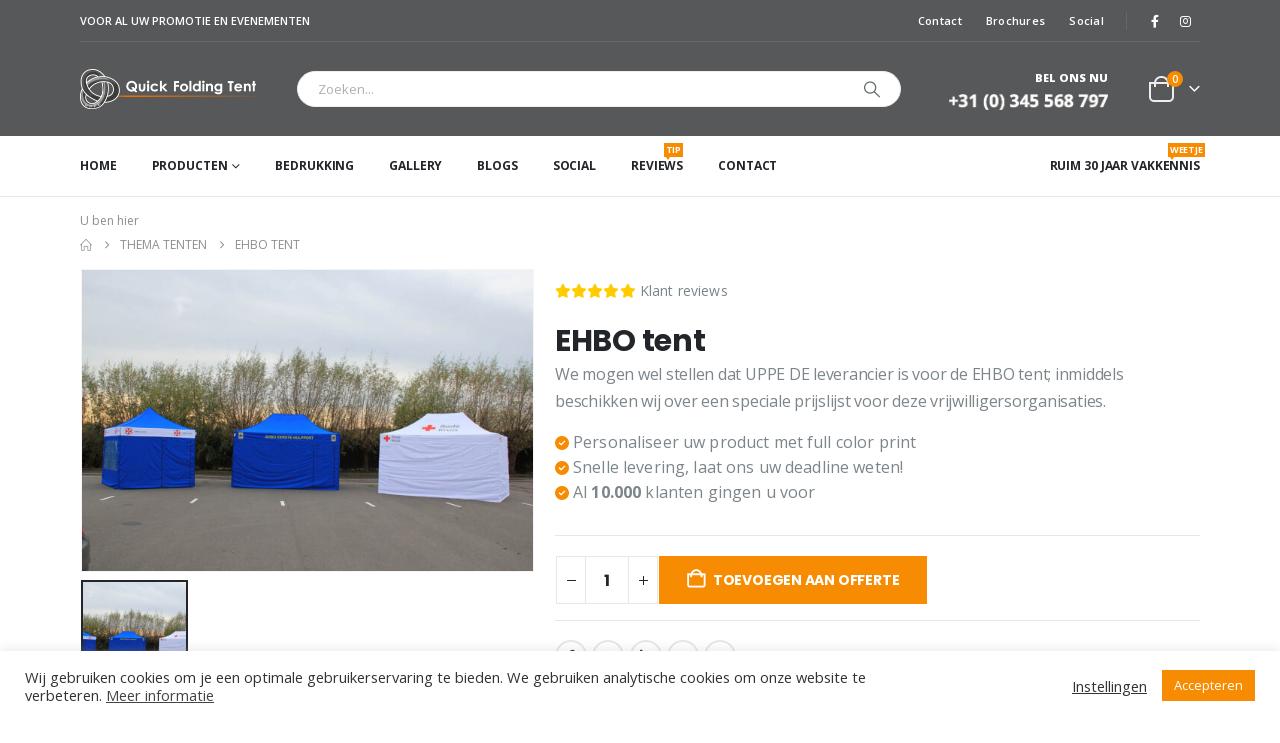

--- FILE ---
content_type: text/html; charset=UTF-8
request_url: https://www.quickfoldingtent.nl/producten/thema-tenten/ehbo-tent/
body_size: 27478
content:
	<!DOCTYPE html>
	<html class=""  lang="nl-NL">
	<head>
		<meta http-equiv="X-UA-Compatible" content="IE=edge" />
		<meta http-equiv="Content-Type" content="text/html; charset=UTF-8" />
		<meta name="viewport" content="width=device-width, initial-scale=1, minimum-scale=1" />

		<link rel="profile" href="https://gmpg.org/xfn/11" />
		<link rel="pingback" href="https://www.quickfoldingtent.nl/xmlrpc.php" />
		<meta name='robots' content='index, follow, max-image-preview:large, max-snippet:-1, max-video-preview:-1' />
	<style>img:is([sizes="auto" i], [sizes^="auto," i]) { contain-intrinsic-size: 3000px 1500px }</style>
	
	<!-- This site is optimized with the Yoast SEO plugin v26.4 - https://yoast.com/wordpress/plugins/seo/ -->
	<title>EHBO tent, niet duur en professionele kwaliteit. Bij UPPE</title>
	<meta name="description" content="Bij UPPE bent u verzekerd van een goede professionele EHBO tent, gemaakt volgens uw wensen en passend binnen uw budget. Nu aanbiedingen." />
	<link rel="canonical" href="https://www.quickfoldingtent.nl/producten/thema-tenten/ehbo-tent/" />
	<meta property="og:locale" content="nl_NL" />
	<meta property="og:type" content="article" />
	<meta property="og:title" content="EHBO tent, niet duur en professionele kwaliteit. Bij UPPE" />
	<meta property="og:description" content="Bij UPPE bent u verzekerd van een goede professionele EHBO tent, gemaakt volgens uw wensen en passend binnen uw budget. Nu aanbiedingen." />
	<meta property="og:url" content="https://www.quickfoldingtent.nl/producten/thema-tenten/ehbo-tent/" />
	<meta property="og:site_name" content="Quick Folding Tent" />
	<meta property="article:publisher" content="https://www.facebook.com/quickfoldingtent" />
	<meta property="article:modified_time" content="2021-06-01T09:04:22+00:00" />
	<meta property="og:image" content="https://www.quickfoldingtent.nl/wp-content/uploads/2021/05/EHBO-tenten.jpg" />
	<meta property="og:image:width" content="1500" />
	<meta property="og:image:height" content="1000" />
	<meta property="og:image:type" content="image/jpeg" />
	<meta name="twitter:card" content="summary_large_image" />
	<meta name="twitter:label1" content="Geschatte leestijd" />
	<meta name="twitter:data1" content="2 minuten" />
	<script type="application/ld+json" class="yoast-schema-graph">{"@context":"https://schema.org","@graph":[{"@type":"WebPage","@id":"https://www.quickfoldingtent.nl/producten/thema-tenten/ehbo-tent/","url":"https://www.quickfoldingtent.nl/producten/thema-tenten/ehbo-tent/","name":"EHBO tent, niet duur en professionele kwaliteit. Bij UPPE","isPartOf":{"@id":"https://www.quickfoldingtent.nl/#website"},"primaryImageOfPage":{"@id":"https://www.quickfoldingtent.nl/producten/thema-tenten/ehbo-tent/#primaryimage"},"image":{"@id":"https://www.quickfoldingtent.nl/producten/thema-tenten/ehbo-tent/#primaryimage"},"thumbnailUrl":"https://www.quickfoldingtent.nl/wp-content/uploads/2021/05/EHBO-tenten.jpg","datePublished":"2021-05-19T11:25:27+00:00","dateModified":"2021-06-01T09:04:22+00:00","description":"Bij UPPE bent u verzekerd van een goede professionele EHBO tent, gemaakt volgens uw wensen en passend binnen uw budget. Nu aanbiedingen.","breadcrumb":{"@id":"https://www.quickfoldingtent.nl/producten/thema-tenten/ehbo-tent/#breadcrumb"},"inLanguage":"nl-NL","potentialAction":[{"@type":"ReadAction","target":["https://www.quickfoldingtent.nl/producten/thema-tenten/ehbo-tent/"]}]},{"@type":"ImageObject","inLanguage":"nl-NL","@id":"https://www.quickfoldingtent.nl/producten/thema-tenten/ehbo-tent/#primaryimage","url":"https://www.quickfoldingtent.nl/wp-content/uploads/2021/05/EHBO-tenten.jpg","contentUrl":"https://www.quickfoldingtent.nl/wp-content/uploads/2021/05/EHBO-tenten.jpg","width":1500,"height":1000},{"@type":"BreadcrumbList","@id":"https://www.quickfoldingtent.nl/producten/thema-tenten/ehbo-tent/#breadcrumb","itemListElement":[{"@type":"ListItem","position":1,"name":"Home","item":"https://www.quickfoldingtent.nl/"},{"@type":"ListItem","position":2,"name":"Producten","item":"https://www.quickfoldingtent.nl/producten/"},{"@type":"ListItem","position":3,"name":"Thema Tenten","item":"https://www.quickfoldingtent.nl/categorie/thema-tenten/"},{"@type":"ListItem","position":4,"name":"EHBO tent"}]},{"@type":"WebSite","@id":"https://www.quickfoldingtent.nl/#website","url":"https://www.quickfoldingtent.nl/","name":"Quick Folding Tent","description":"","publisher":{"@id":"https://www.quickfoldingtent.nl/#organization"},"potentialAction":[{"@type":"SearchAction","target":{"@type":"EntryPoint","urlTemplate":"https://www.quickfoldingtent.nl/?s={search_term_string}"},"query-input":{"@type":"PropertyValueSpecification","valueRequired":true,"valueName":"search_term_string"}}],"inLanguage":"nl-NL"},{"@type":"Organization","@id":"https://www.quickfoldingtent.nl/#organization","name":"Quick Folding Tent","url":"https://www.quickfoldingtent.nl/","logo":{"@type":"ImageObject","inLanguage":"nl-NL","@id":"https://www.quickfoldingtent.nl/#/schema/logo/image/","url":"https://www.quickfoldingtent.nl/wp-content/uploads/2021/04/152.png","contentUrl":"https://www.quickfoldingtent.nl/wp-content/uploads/2021/04/152.png","width":152,"height":152,"caption":"Quick Folding Tent"},"image":{"@id":"https://www.quickfoldingtent.nl/#/schema/logo/image/"},"sameAs":["https://www.facebook.com/quickfoldingtent","https://www.instagram.com/quickfoldingtent/"]}]}</script>
	<!-- / Yoast SEO plugin. -->


<link rel='dns-prefetch' href='//js.hs-scripts.com' />
		<link rel="shortcut icon" href="//www.quickfoldingtent.nl/wp-content/uploads/2021/04/60.png" type="image/x-icon" />
				<link rel="apple-touch-icon" href="//www.quickfoldingtent.nl/wp-content/uploads/2021/04/60.png" />
				<link rel="apple-touch-icon" sizes="120x120" href="//www.quickfoldingtent.nl/wp-content/uploads/2021/04/120.png" />
				<link rel="apple-touch-icon" sizes="76x76" href="//www.quickfoldingtent.nl/wp-content/uploads/2021/04/76.png" />
				<link rel="apple-touch-icon" sizes="152x152" href="//www.quickfoldingtent.nl/wp-content/uploads/2021/04/152.png" />
		<script>
window._wpemojiSettings = {"baseUrl":"https:\/\/s.w.org\/images\/core\/emoji\/16.0.1\/72x72\/","ext":".png","svgUrl":"https:\/\/s.w.org\/images\/core\/emoji\/16.0.1\/svg\/","svgExt":".svg","source":{"concatemoji":"https:\/\/www.quickfoldingtent.nl\/wp-includes\/js\/wp-emoji-release.min.js?ver=6.8.3"}};
/*! This file is auto-generated */
!function(s,n){var o,i,e;function c(e){try{var t={supportTests:e,timestamp:(new Date).valueOf()};sessionStorage.setItem(o,JSON.stringify(t))}catch(e){}}function p(e,t,n){e.clearRect(0,0,e.canvas.width,e.canvas.height),e.fillText(t,0,0);var t=new Uint32Array(e.getImageData(0,0,e.canvas.width,e.canvas.height).data),a=(e.clearRect(0,0,e.canvas.width,e.canvas.height),e.fillText(n,0,0),new Uint32Array(e.getImageData(0,0,e.canvas.width,e.canvas.height).data));return t.every(function(e,t){return e===a[t]})}function u(e,t){e.clearRect(0,0,e.canvas.width,e.canvas.height),e.fillText(t,0,0);for(var n=e.getImageData(16,16,1,1),a=0;a<n.data.length;a++)if(0!==n.data[a])return!1;return!0}function f(e,t,n,a){switch(t){case"flag":return n(e,"\ud83c\udff3\ufe0f\u200d\u26a7\ufe0f","\ud83c\udff3\ufe0f\u200b\u26a7\ufe0f")?!1:!n(e,"\ud83c\udde8\ud83c\uddf6","\ud83c\udde8\u200b\ud83c\uddf6")&&!n(e,"\ud83c\udff4\udb40\udc67\udb40\udc62\udb40\udc65\udb40\udc6e\udb40\udc67\udb40\udc7f","\ud83c\udff4\u200b\udb40\udc67\u200b\udb40\udc62\u200b\udb40\udc65\u200b\udb40\udc6e\u200b\udb40\udc67\u200b\udb40\udc7f");case"emoji":return!a(e,"\ud83e\udedf")}return!1}function g(e,t,n,a){var r="undefined"!=typeof WorkerGlobalScope&&self instanceof WorkerGlobalScope?new OffscreenCanvas(300,150):s.createElement("canvas"),o=r.getContext("2d",{willReadFrequently:!0}),i=(o.textBaseline="top",o.font="600 32px Arial",{});return e.forEach(function(e){i[e]=t(o,e,n,a)}),i}function t(e){var t=s.createElement("script");t.src=e,t.defer=!0,s.head.appendChild(t)}"undefined"!=typeof Promise&&(o="wpEmojiSettingsSupports",i=["flag","emoji"],n.supports={everything:!0,everythingExceptFlag:!0},e=new Promise(function(e){s.addEventListener("DOMContentLoaded",e,{once:!0})}),new Promise(function(t){var n=function(){try{var e=JSON.parse(sessionStorage.getItem(o));if("object"==typeof e&&"number"==typeof e.timestamp&&(new Date).valueOf()<e.timestamp+604800&&"object"==typeof e.supportTests)return e.supportTests}catch(e){}return null}();if(!n){if("undefined"!=typeof Worker&&"undefined"!=typeof OffscreenCanvas&&"undefined"!=typeof URL&&URL.createObjectURL&&"undefined"!=typeof Blob)try{var e="postMessage("+g.toString()+"("+[JSON.stringify(i),f.toString(),p.toString(),u.toString()].join(",")+"));",a=new Blob([e],{type:"text/javascript"}),r=new Worker(URL.createObjectURL(a),{name:"wpTestEmojiSupports"});return void(r.onmessage=function(e){c(n=e.data),r.terminate(),t(n)})}catch(e){}c(n=g(i,f,p,u))}t(n)}).then(function(e){for(var t in e)n.supports[t]=e[t],n.supports.everything=n.supports.everything&&n.supports[t],"flag"!==t&&(n.supports.everythingExceptFlag=n.supports.everythingExceptFlag&&n.supports[t]);n.supports.everythingExceptFlag=n.supports.everythingExceptFlag&&!n.supports.flag,n.DOMReady=!1,n.readyCallback=function(){n.DOMReady=!0}}).then(function(){return e}).then(function(){var e;n.supports.everything||(n.readyCallback(),(e=n.source||{}).concatemoji?t(e.concatemoji):e.wpemoji&&e.twemoji&&(t(e.twemoji),t(e.wpemoji)))}))}((window,document),window._wpemojiSettings);
</script>
<style id='wp-emoji-styles-inline-css'>

	img.wp-smiley, img.emoji {
		display: inline !important;
		border: none !important;
		box-shadow: none !important;
		height: 1em !important;
		width: 1em !important;
		margin: 0 0.07em !important;
		vertical-align: -0.1em !important;
		background: none !important;
		padding: 0 !important;
	}
</style>
<link rel='stylesheet' id='wp-block-library-css' href='https://www.quickfoldingtent.nl/wp-includes/css/dist/block-library/style.min.css?ver=6.8.3' media='all' />
<style id='wp-block-library-theme-inline-css'>
.wp-block-audio :where(figcaption){color:#555;font-size:13px;text-align:center}.is-dark-theme .wp-block-audio :where(figcaption){color:#ffffffa6}.wp-block-audio{margin:0 0 1em}.wp-block-code{border:1px solid #ccc;border-radius:4px;font-family:Menlo,Consolas,monaco,monospace;padding:.8em 1em}.wp-block-embed :where(figcaption){color:#555;font-size:13px;text-align:center}.is-dark-theme .wp-block-embed :where(figcaption){color:#ffffffa6}.wp-block-embed{margin:0 0 1em}.blocks-gallery-caption{color:#555;font-size:13px;text-align:center}.is-dark-theme .blocks-gallery-caption{color:#ffffffa6}:root :where(.wp-block-image figcaption){color:#555;font-size:13px;text-align:center}.is-dark-theme :root :where(.wp-block-image figcaption){color:#ffffffa6}.wp-block-image{margin:0 0 1em}.wp-block-pullquote{border-bottom:4px solid;border-top:4px solid;color:currentColor;margin-bottom:1.75em}.wp-block-pullquote cite,.wp-block-pullquote footer,.wp-block-pullquote__citation{color:currentColor;font-size:.8125em;font-style:normal;text-transform:uppercase}.wp-block-quote{border-left:.25em solid;margin:0 0 1.75em;padding-left:1em}.wp-block-quote cite,.wp-block-quote footer{color:currentColor;font-size:.8125em;font-style:normal;position:relative}.wp-block-quote:where(.has-text-align-right){border-left:none;border-right:.25em solid;padding-left:0;padding-right:1em}.wp-block-quote:where(.has-text-align-center){border:none;padding-left:0}.wp-block-quote.is-large,.wp-block-quote.is-style-large,.wp-block-quote:where(.is-style-plain){border:none}.wp-block-search .wp-block-search__label{font-weight:700}.wp-block-search__button{border:1px solid #ccc;padding:.375em .625em}:where(.wp-block-group.has-background){padding:1.25em 2.375em}.wp-block-separator.has-css-opacity{opacity:.4}.wp-block-separator{border:none;border-bottom:2px solid;margin-left:auto;margin-right:auto}.wp-block-separator.has-alpha-channel-opacity{opacity:1}.wp-block-separator:not(.is-style-wide):not(.is-style-dots){width:100px}.wp-block-separator.has-background:not(.is-style-dots){border-bottom:none;height:1px}.wp-block-separator.has-background:not(.is-style-wide):not(.is-style-dots){height:2px}.wp-block-table{margin:0 0 1em}.wp-block-table td,.wp-block-table th{word-break:normal}.wp-block-table :where(figcaption){color:#555;font-size:13px;text-align:center}.is-dark-theme .wp-block-table :where(figcaption){color:#ffffffa6}.wp-block-video :where(figcaption){color:#555;font-size:13px;text-align:center}.is-dark-theme .wp-block-video :where(figcaption){color:#ffffffa6}.wp-block-video{margin:0 0 1em}:root :where(.wp-block-template-part.has-background){margin-bottom:0;margin-top:0;padding:1.25em 2.375em}
</style>
<style id='classic-theme-styles-inline-css'>
/*! This file is auto-generated */
.wp-block-button__link{color:#fff;background-color:#32373c;border-radius:9999px;box-shadow:none;text-decoration:none;padding:calc(.667em + 2px) calc(1.333em + 2px);font-size:1.125em}.wp-block-file__button{background:#32373c;color:#fff;text-decoration:none}
</style>
<link rel='stylesheet' id='yith-wcan-shortcodes-css' href='https://www.quickfoldingtent.nl/wp-content/plugins/yith-woocommerce-ajax-navigation/assets/css/shortcodes.css?ver=5.16.0' media='all' />
<style id='yith-wcan-shortcodes-inline-css'>
:root{
	--yith-wcan-filters_colors_titles: #434343;
	--yith-wcan-filters_colors_background: #FFFFFF;
	--yith-wcan-filters_colors_accent: #A7144C;
	--yith-wcan-filters_colors_accent_r: 167;
	--yith-wcan-filters_colors_accent_g: 20;
	--yith-wcan-filters_colors_accent_b: 76;
	--yith-wcan-color_swatches_border_radius: 100%;
	--yith-wcan-color_swatches_size: 30px;
	--yith-wcan-labels_style_background: #FFFFFF;
	--yith-wcan-labels_style_background_hover: #A7144C;
	--yith-wcan-labels_style_background_active: #A7144C;
	--yith-wcan-labels_style_text: #434343;
	--yith-wcan-labels_style_text_hover: #FFFFFF;
	--yith-wcan-labels_style_text_active: #FFFFFF;
	--yith-wcan-anchors_style_text: #434343;
	--yith-wcan-anchors_style_text_hover: #A7144C;
	--yith-wcan-anchors_style_text_active: #A7144C;
}
</style>
<style id='global-styles-inline-css'>
:root{--wp--preset--aspect-ratio--square: 1;--wp--preset--aspect-ratio--4-3: 4/3;--wp--preset--aspect-ratio--3-4: 3/4;--wp--preset--aspect-ratio--3-2: 3/2;--wp--preset--aspect-ratio--2-3: 2/3;--wp--preset--aspect-ratio--16-9: 16/9;--wp--preset--aspect-ratio--9-16: 9/16;--wp--preset--color--black: #000000;--wp--preset--color--cyan-bluish-gray: #abb8c3;--wp--preset--color--white: #ffffff;--wp--preset--color--pale-pink: #f78da7;--wp--preset--color--vivid-red: #cf2e2e;--wp--preset--color--luminous-vivid-orange: #ff6900;--wp--preset--color--luminous-vivid-amber: #fcb900;--wp--preset--color--light-green-cyan: #7bdcb5;--wp--preset--color--vivid-green-cyan: #00d084;--wp--preset--color--pale-cyan-blue: #8ed1fc;--wp--preset--color--vivid-cyan-blue: #0693e3;--wp--preset--color--vivid-purple: #9b51e0;--wp--preset--color--primary: var(--porto-primary-color);--wp--preset--color--secondary: var(--porto-secondary-color);--wp--preset--color--tertiary: var(--porto-tertiary-color);--wp--preset--color--quaternary: var(--porto-quaternary-color);--wp--preset--color--dark: var(--porto-dark-color);--wp--preset--color--light: var(--porto-light-color);--wp--preset--color--primary-hover: var(--porto-primary-light-5);--wp--preset--gradient--vivid-cyan-blue-to-vivid-purple: linear-gradient(135deg,rgba(6,147,227,1) 0%,rgb(155,81,224) 100%);--wp--preset--gradient--light-green-cyan-to-vivid-green-cyan: linear-gradient(135deg,rgb(122,220,180) 0%,rgb(0,208,130) 100%);--wp--preset--gradient--luminous-vivid-amber-to-luminous-vivid-orange: linear-gradient(135deg,rgba(252,185,0,1) 0%,rgba(255,105,0,1) 100%);--wp--preset--gradient--luminous-vivid-orange-to-vivid-red: linear-gradient(135deg,rgba(255,105,0,1) 0%,rgb(207,46,46) 100%);--wp--preset--gradient--very-light-gray-to-cyan-bluish-gray: linear-gradient(135deg,rgb(238,238,238) 0%,rgb(169,184,195) 100%);--wp--preset--gradient--cool-to-warm-spectrum: linear-gradient(135deg,rgb(74,234,220) 0%,rgb(151,120,209) 20%,rgb(207,42,186) 40%,rgb(238,44,130) 60%,rgb(251,105,98) 80%,rgb(254,248,76) 100%);--wp--preset--gradient--blush-light-purple: linear-gradient(135deg,rgb(255,206,236) 0%,rgb(152,150,240) 100%);--wp--preset--gradient--blush-bordeaux: linear-gradient(135deg,rgb(254,205,165) 0%,rgb(254,45,45) 50%,rgb(107,0,62) 100%);--wp--preset--gradient--luminous-dusk: linear-gradient(135deg,rgb(255,203,112) 0%,rgb(199,81,192) 50%,rgb(65,88,208) 100%);--wp--preset--gradient--pale-ocean: linear-gradient(135deg,rgb(255,245,203) 0%,rgb(182,227,212) 50%,rgb(51,167,181) 100%);--wp--preset--gradient--electric-grass: linear-gradient(135deg,rgb(202,248,128) 0%,rgb(113,206,126) 100%);--wp--preset--gradient--midnight: linear-gradient(135deg,rgb(2,3,129) 0%,rgb(40,116,252) 100%);--wp--preset--font-size--small: 13px;--wp--preset--font-size--medium: 20px;--wp--preset--font-size--large: 36px;--wp--preset--font-size--x-large: 42px;--wp--preset--spacing--20: 0.44rem;--wp--preset--spacing--30: 0.67rem;--wp--preset--spacing--40: 1rem;--wp--preset--spacing--50: 1.5rem;--wp--preset--spacing--60: 2.25rem;--wp--preset--spacing--70: 3.38rem;--wp--preset--spacing--80: 5.06rem;--wp--preset--shadow--natural: 6px 6px 9px rgba(0, 0, 0, 0.2);--wp--preset--shadow--deep: 12px 12px 50px rgba(0, 0, 0, 0.4);--wp--preset--shadow--sharp: 6px 6px 0px rgba(0, 0, 0, 0.2);--wp--preset--shadow--outlined: 6px 6px 0px -3px rgba(255, 255, 255, 1), 6px 6px rgba(0, 0, 0, 1);--wp--preset--shadow--crisp: 6px 6px 0px rgba(0, 0, 0, 1);}:where(.is-layout-flex){gap: 0.5em;}:where(.is-layout-grid){gap: 0.5em;}body .is-layout-flex{display: flex;}.is-layout-flex{flex-wrap: wrap;align-items: center;}.is-layout-flex > :is(*, div){margin: 0;}body .is-layout-grid{display: grid;}.is-layout-grid > :is(*, div){margin: 0;}:where(.wp-block-columns.is-layout-flex){gap: 2em;}:where(.wp-block-columns.is-layout-grid){gap: 2em;}:where(.wp-block-post-template.is-layout-flex){gap: 1.25em;}:where(.wp-block-post-template.is-layout-grid){gap: 1.25em;}.has-black-color{color: var(--wp--preset--color--black) !important;}.has-cyan-bluish-gray-color{color: var(--wp--preset--color--cyan-bluish-gray) !important;}.has-white-color{color: var(--wp--preset--color--white) !important;}.has-pale-pink-color{color: var(--wp--preset--color--pale-pink) !important;}.has-vivid-red-color{color: var(--wp--preset--color--vivid-red) !important;}.has-luminous-vivid-orange-color{color: var(--wp--preset--color--luminous-vivid-orange) !important;}.has-luminous-vivid-amber-color{color: var(--wp--preset--color--luminous-vivid-amber) !important;}.has-light-green-cyan-color{color: var(--wp--preset--color--light-green-cyan) !important;}.has-vivid-green-cyan-color{color: var(--wp--preset--color--vivid-green-cyan) !important;}.has-pale-cyan-blue-color{color: var(--wp--preset--color--pale-cyan-blue) !important;}.has-vivid-cyan-blue-color{color: var(--wp--preset--color--vivid-cyan-blue) !important;}.has-vivid-purple-color{color: var(--wp--preset--color--vivid-purple) !important;}.has-black-background-color{background-color: var(--wp--preset--color--black) !important;}.has-cyan-bluish-gray-background-color{background-color: var(--wp--preset--color--cyan-bluish-gray) !important;}.has-white-background-color{background-color: var(--wp--preset--color--white) !important;}.has-pale-pink-background-color{background-color: var(--wp--preset--color--pale-pink) !important;}.has-vivid-red-background-color{background-color: var(--wp--preset--color--vivid-red) !important;}.has-luminous-vivid-orange-background-color{background-color: var(--wp--preset--color--luminous-vivid-orange) !important;}.has-luminous-vivid-amber-background-color{background-color: var(--wp--preset--color--luminous-vivid-amber) !important;}.has-light-green-cyan-background-color{background-color: var(--wp--preset--color--light-green-cyan) !important;}.has-vivid-green-cyan-background-color{background-color: var(--wp--preset--color--vivid-green-cyan) !important;}.has-pale-cyan-blue-background-color{background-color: var(--wp--preset--color--pale-cyan-blue) !important;}.has-vivid-cyan-blue-background-color{background-color: var(--wp--preset--color--vivid-cyan-blue) !important;}.has-vivid-purple-background-color{background-color: var(--wp--preset--color--vivid-purple) !important;}.has-black-border-color{border-color: var(--wp--preset--color--black) !important;}.has-cyan-bluish-gray-border-color{border-color: var(--wp--preset--color--cyan-bluish-gray) !important;}.has-white-border-color{border-color: var(--wp--preset--color--white) !important;}.has-pale-pink-border-color{border-color: var(--wp--preset--color--pale-pink) !important;}.has-vivid-red-border-color{border-color: var(--wp--preset--color--vivid-red) !important;}.has-luminous-vivid-orange-border-color{border-color: var(--wp--preset--color--luminous-vivid-orange) !important;}.has-luminous-vivid-amber-border-color{border-color: var(--wp--preset--color--luminous-vivid-amber) !important;}.has-light-green-cyan-border-color{border-color: var(--wp--preset--color--light-green-cyan) !important;}.has-vivid-green-cyan-border-color{border-color: var(--wp--preset--color--vivid-green-cyan) !important;}.has-pale-cyan-blue-border-color{border-color: var(--wp--preset--color--pale-cyan-blue) !important;}.has-vivid-cyan-blue-border-color{border-color: var(--wp--preset--color--vivid-cyan-blue) !important;}.has-vivid-purple-border-color{border-color: var(--wp--preset--color--vivid-purple) !important;}.has-vivid-cyan-blue-to-vivid-purple-gradient-background{background: var(--wp--preset--gradient--vivid-cyan-blue-to-vivid-purple) !important;}.has-light-green-cyan-to-vivid-green-cyan-gradient-background{background: var(--wp--preset--gradient--light-green-cyan-to-vivid-green-cyan) !important;}.has-luminous-vivid-amber-to-luminous-vivid-orange-gradient-background{background: var(--wp--preset--gradient--luminous-vivid-amber-to-luminous-vivid-orange) !important;}.has-luminous-vivid-orange-to-vivid-red-gradient-background{background: var(--wp--preset--gradient--luminous-vivid-orange-to-vivid-red) !important;}.has-very-light-gray-to-cyan-bluish-gray-gradient-background{background: var(--wp--preset--gradient--very-light-gray-to-cyan-bluish-gray) !important;}.has-cool-to-warm-spectrum-gradient-background{background: var(--wp--preset--gradient--cool-to-warm-spectrum) !important;}.has-blush-light-purple-gradient-background{background: var(--wp--preset--gradient--blush-light-purple) !important;}.has-blush-bordeaux-gradient-background{background: var(--wp--preset--gradient--blush-bordeaux) !important;}.has-luminous-dusk-gradient-background{background: var(--wp--preset--gradient--luminous-dusk) !important;}.has-pale-ocean-gradient-background{background: var(--wp--preset--gradient--pale-ocean) !important;}.has-electric-grass-gradient-background{background: var(--wp--preset--gradient--electric-grass) !important;}.has-midnight-gradient-background{background: var(--wp--preset--gradient--midnight) !important;}.has-small-font-size{font-size: var(--wp--preset--font-size--small) !important;}.has-medium-font-size{font-size: var(--wp--preset--font-size--medium) !important;}.has-large-font-size{font-size: var(--wp--preset--font-size--large) !important;}.has-x-large-font-size{font-size: var(--wp--preset--font-size--x-large) !important;}
:where(.wp-block-post-template.is-layout-flex){gap: 1.25em;}:where(.wp-block-post-template.is-layout-grid){gap: 1.25em;}
:where(.wp-block-columns.is-layout-flex){gap: 2em;}:where(.wp-block-columns.is-layout-grid){gap: 2em;}
:root :where(.wp-block-pullquote){font-size: 1.5em;line-height: 1.6;}
</style>
<link rel='stylesheet' id='contact-form-7-css' href='https://www.quickfoldingtent.nl/wp-content/plugins/contact-form-7/includes/css/styles.css?ver=6.1.3' media='all' />
<link rel='stylesheet' id='cookie-law-info-css' href='https://www.quickfoldingtent.nl/wp-content/plugins/cookie-law-info/legacy/public/css/cookie-law-info-public.css?ver=3.3.7' media='all' />
<link rel='stylesheet' id='cookie-law-info-gdpr-css' href='https://www.quickfoldingtent.nl/wp-content/plugins/cookie-law-info/legacy/public/css/cookie-law-info-gdpr.css?ver=3.3.7' media='all' />
<link rel='stylesheet' id='photoswipe-css' href='https://www.quickfoldingtent.nl/wp-content/plugins/woocommerce/assets/css/photoswipe/photoswipe.min.css?ver=10.3.5' media='all' />
<link rel='stylesheet' id='photoswipe-default-skin-css' href='https://www.quickfoldingtent.nl/wp-content/plugins/woocommerce/assets/css/photoswipe/default-skin/default-skin.min.css?ver=10.3.5' media='all' />
<style id='woocommerce-inline-inline-css'>
.woocommerce form .form-row .required { visibility: visible; }
</style>
<link rel='stylesheet' id='wpcf7-redirect-script-frontend-css' href='https://www.quickfoldingtent.nl/wp-content/plugins/wpcf7-redirect/build/assets/frontend-script.css?ver=2c532d7e2be36f6af233' media='all' />
<link rel='stylesheet' id='brands-styles-css' href='https://www.quickfoldingtent.nl/wp-content/plugins/woocommerce/assets/css/brands.css?ver=10.3.5' media='all' />
<link rel='stylesheet' id='porto-fs-progress-bar-css' href='https://www.quickfoldingtent.nl/wp-content/themes/porto/inc/lib/woocommerce-shipping-progress-bar/shipping-progress-bar.css?ver=7.7.1' media='all' />
<link rel='stylesheet' id='porto-css-vars-css' href='https://www.quickfoldingtent.nl/wp-content/uploads/porto_styles/theme_css_vars.css?ver=7.7.1' media='all' />
<link rel='stylesheet' id='js_composer_front-css' href='https://www.quickfoldingtent.nl/wp-content/plugins/js_composer/assets/css/js_composer.min.css?ver=8.7.2' media='all' />
<link rel='stylesheet' id='bootstrap-css' href='https://www.quickfoldingtent.nl/wp-content/uploads/porto_styles/bootstrap.css?ver=7.7.1' media='all' />
<link rel='stylesheet' id='porto-plugins-css' href='https://www.quickfoldingtent.nl/wp-content/themes/porto/css/plugins.css?ver=7.7.1' media='all' />
<link rel='stylesheet' id='porto-theme-css' href='https://www.quickfoldingtent.nl/wp-content/themes/porto/css/theme.css?ver=7.7.1' media='all' />
<link rel='stylesheet' id='porto-animate-css' href='https://www.quickfoldingtent.nl/wp-content/themes/porto/css/part/animate.css?ver=7.7.1' media='all' />
<link rel='stylesheet' id='porto-widget-text-css' href='https://www.quickfoldingtent.nl/wp-content/themes/porto/css/part/widget-text.css?ver=7.7.1' media='all' />
<link rel='stylesheet' id='porto-widget-follow-us-css' href='https://www.quickfoldingtent.nl/wp-content/themes/porto/css/part/widget-follow-us.css?ver=7.7.1' media='all' />
<link rel='stylesheet' id='porto-blog-legacy-css' href='https://www.quickfoldingtent.nl/wp-content/themes/porto/css/part/blog-legacy.css?ver=7.7.1' media='all' />
<link rel='stylesheet' id='porto-header-shop-css' href='https://www.quickfoldingtent.nl/wp-content/themes/porto/css/part/header-shop.css?ver=7.7.1' media='all' />
<link rel='stylesheet' id='porto-header-legacy-css' href='https://www.quickfoldingtent.nl/wp-content/themes/porto/css/part/header-legacy.css?ver=7.7.1' media='all' />
<link rel='stylesheet' id='porto-footer-legacy-css' href='https://www.quickfoldingtent.nl/wp-content/themes/porto/css/part/footer-legacy.css?ver=7.7.1' media='all' />
<link rel='stylesheet' id='porto-side-nav-panel-css' href='https://www.quickfoldingtent.nl/wp-content/themes/porto/css/part/side-nav-panel.css?ver=7.7.1' media='all' />
<link rel='stylesheet' id='porto-media-mobile-sidebar-css' href='https://www.quickfoldingtent.nl/wp-content/themes/porto/css/part/media-mobile-sidebar.css?ver=7.7.1' media='(max-width:991px)' />
<link rel='stylesheet' id='porto-shortcodes-css' href='https://www.quickfoldingtent.nl/wp-content/uploads/porto_styles/shortcodes.css?ver=7.7.1' media='all' />
<link rel='stylesheet' id='porto-theme-shop-css' href='https://www.quickfoldingtent.nl/wp-content/themes/porto/css/theme_shop.css?ver=7.7.1' media='all' />
<link rel='stylesheet' id='porto-only-product-css' href='https://www.quickfoldingtent.nl/wp-content/themes/porto/css/part/only-product.css?ver=7.7.1' media='all' />
<link rel='stylesheet' id='porto-shop-legacy-css' href='https://www.quickfoldingtent.nl/wp-content/themes/porto/css/part/shop-legacy.css?ver=7.7.1' media='all' />
<link rel='stylesheet' id='porto-shop-sidebar-base-css' href='https://www.quickfoldingtent.nl/wp-content/themes/porto/css/part/shop-sidebar-base.css?ver=7.7.1' media='all' />
<link rel='stylesheet' id='porto-theme-wpb-css' href='https://www.quickfoldingtent.nl/wp-content/themes/porto/css/theme_wpb.css?ver=7.7.1' media='all' />
<link rel='stylesheet' id='porto-dynamic-style-css' href='https://www.quickfoldingtent.nl/wp-content/uploads/porto_styles/dynamic_style.css?ver=7.7.1' media='all' />
<link rel='stylesheet' id='porto-type-builder-css' href='https://www.quickfoldingtent.nl/wp-content/plugins/porto-functionality/builders/assets/type-builder.css?ver=3.7.1' media='all' />
<link rel='stylesheet' id='porto-account-login-style-css' href='https://www.quickfoldingtent.nl/wp-content/themes/porto/css/theme/shop/login-style/account-login.css?ver=7.7.1' media='all' />
<link rel='stylesheet' id='porto-theme-woopage-css' href='https://www.quickfoldingtent.nl/wp-content/themes/porto/css/theme/shop/other/woopage.css?ver=7.7.1' media='all' />
<link rel='stylesheet' id='porto-sp-skeleton-css' href='https://www.quickfoldingtent.nl/wp-content/themes/porto/css/theme/shop/single-product/skeleton.css?ver=7.7.1' media='all' />
<link rel='stylesheet' id='porto-style-css' href='https://www.quickfoldingtent.nl/wp-content/themes/porto/style.css?ver=7.7.1' media='all' />
<style id='porto-style-inline-css'>
.side-header-narrow-bar-logo{max-width:400px}@media (min-width:992px){}.page-top ul.breadcrumb > li.home{display:inline-block}.page-top ul.breadcrumb > li.home a{position:relative;width:1em;text-indent:-9999px}.page-top ul.breadcrumb > li.home a:after{content:"\e883";font-family:'porto';float:left;text-indent:0}.product-images .img-thumbnail .inner,.product-images .img-thumbnail .inner img{-webkit-transform:none;transform:none}.sticky-product{position:fixed;top:0;left:0;width:100%;z-index:1001;background-color:#fff;box-shadow:0 3px 5px rgba(0,0,0,0.08);padding:15px 0}.sticky-product.pos-bottom{top:auto;bottom:var(--porto-icon-menus-mobile,0);box-shadow:0 -3px 5px rgba(0,0,0,0.08)}.sticky-product .container{display:-ms-flexbox;display:flex;-ms-flex-align:center;align-items:center;-ms-flex-wrap:wrap;flex-wrap:wrap}.sticky-product .sticky-image{max-width:60px;margin-right:15px}.sticky-product .add-to-cart{-ms-flex:1;flex:1;text-align:right;margin-top:5px}.sticky-product .product-name{font-size:16px;font-weight:600;line-height:inherit;margin-bottom:0}.sticky-product .sticky-detail{line-height:1.5;display:-ms-flexbox;display:flex}.sticky-product .star-rating{margin:5px 15px;font-size:1em}.sticky-product .availability{padding-top:2px}.sticky-product .sticky-detail .price{font-family:Poppins,Poppins,sans-serif;font-weight:400;margin-bottom:0;font-size:1.3em;line-height:1.5}.sticky-product.pos-top:not(.hide){top:0;opacity:1;visibility:visible;transform:translate3d( 0,0,0 )}.sticky-product.pos-top.scroll-down{opacity:0 !important;visibility:hidden;transform:translate3d( 0,-100%,0 )}.sticky-product.sticky-ready{transition:left .3s,visibility 0.3s,opacity 0.3s,transform 0.3s,top 0.3s ease}.sticky-product .quantity.extra-type{display:none}@media (min-width:992px){body.single-product .sticky-product .container{padding-left:calc(var(--porto-grid-gutter-width) / 2);padding-right:calc(var(--porto-grid-gutter-width) / 2)}}.sticky-product .container{padding-left:var(--porto-fluid-spacing);padding-right:var(--porto-fluid-spacing)}@media (max-width:768px){.sticky-product .sticky-image,.sticky-product .sticky-detail,.sticky-product{display:none}.sticky-product.show-mobile{display:block;padding-top:10px;padding-bottom:10px}.sticky-product.show-mobile .add-to-cart{margin-top:0}.sticky-product.show-mobile .single_add_to_cart_button{margin:0;width:100%}}#header.sticky-header .main-menu > li.menu-item > a,#header.sticky-header .main-menu > li.menu-custom-content a{color:#ffffff}#header.sticky-header .main-menu > li.menu-item:hover > a,#header.sticky-header .main-menu > li.menu-item.active:hover > a,#header.sticky-header .main-menu > li.menu-custom-content:hover a{color:#ffffff}#header.sticky-header .main-menu > li.menu-item.active > a,#header.sticky-header .main-menu > li.menu-custom-content.active a{color:#ffffff}#login-form-popup{max-width:480px}.ls-80{letter-spacing:.08em}.ls-negative-20{letter-spacing:-0.02em}.ls-200,.ls-200 > *{letter-spacing:.2em}.ls-150{letter-spacing:.15em}.home-banner-slider h2.vc_custom_heading,.custom-font4{font-family:'Segoe Script','Savoye LET'}.btn{font-family:Poppins;letter-spacing:.01em}.btn-md:not(.btn-modern){font-size:.8571em;font-weight:700}.left-0{left:0}.bottom-0{bottom:0}.header-top .container:after{border-bottom:1px solid rgba(255,255,255,.09)!important}#mini-cart .cart-items{background-color:#f78c02!important}.menu-custom-block .tip.hot{background-color:#f78c02!important;border-color:#f78c02!important}.minicart-offcanvas .button{color:#ffffff!important}.product-image .labels .onhot{background:#f78c02!important}.summary-before .labels .onhot{background:#f78c02!important}.single-product .product-summary-wrap .price{display:none}.single_add_to_cart_button{background:#f78c02!important}.footer h4{color:#ffffff!important}.single_variation_wrap .variations_button{display:inline!important}.grecaptcha-badge{opacity:0}ul.products li.product-col .add-links .button{display:none}[class^="ywraq-quote-icon-"]{font-family:porto!important}.ywraq-quote-icon-icon_quote:before{content:"\e878"!important}.widget_ywraq_mini_list_quote .yith-ywraq-list-wrapper{width:250px!important}.items-count{color:#222529!important}.widget_ywraq_mini_list_quote ul.yith-ywraq-list{color:#222529!important}.yith-ywraq-list-item-info{color:#222529!important}.add-request-quote-button{height:3rem !important;padding:0 2em;margin-bottom:5px;overflow:hidden;text-transform:uppercase;font-size:1em;letter-spacing:-0.015em;font-weight:900!important;line-height:3rem;border:none}.add-request-quote-button:before{display:inline-block;content:"\e8ba";font-family:"Porto";margin-right:.5rem;font-size:1.125rem}.widget_ywraq_mini_list_quote .raq-info{padding:0 0!important;margin:0!important;border:0 solid #ffffff!important;font-size:12px!important}.ywraq-quote-icon-icon_quote:before{color:rgb(255,255,255)!important}div.widget.woocommerce.widget_ywraq_mini_list_quote{margin-bottom:0rem!important}#header{border-bottom:1px solid #e7e7e7}#header .header-top .top-links > li.menu-item > a{text-transform:none}#header .separator{height:1.6em}#header .share-links a{width:26px;height:26px}#header .share-links a:not(:hover){background:none;color:inherit}.header-top .container:after{content:'';display:block;position:absolute;bottom:0;left:10px;right:10px;border-bottom:1px solid #0e95d8}#header .main-menu > li.menu-item,.main-menu-wrap .main-menu .menu-custom-block a:not(:last-child){margin-right:35px}#header .porto-sicon-box{margin-bottom:0}#header .porto-sicon-box .porto-sicon-img{margin-right:8px}#header .wishlist i,#header .my-account i{font-size:27px;display:block}#header .searchform-popup .search-toggle{width:30px}#header .searchform-popup{padding-left:30px!important}#header .searchform input{height:40px}#header .searchform select,#header .searchform button,#header .searchform .selectric .label{height:40px;line-height:40px}#header .searchform .selectric .label{padding-left:15px}@media (min-width:992px){#header .header-main .header-left{flex:0 0 16.6666%}#header .header-main .header-right,#header .searchform .text{flex:1}#header .searchform-popup{flex:1;padding-left:10px}#header .searchform{width:100%;box-shadow:none}#header .searchform.searchform-cats input{width:370px!important}}@media (max-width:767px){#header .header-top .header-right{-ms-flex:1;flex:1;-ms-flex-pack:start;justify-content:flex-start}#header .header-top .view-switcher{margin-left:0}#header .header-top .share-links{-ms-flex:1;flex:1}#header .header-top .separator{display:none}}@media (max-width:668px){#header.sticky-header .logo{max-width:130px!important}}@media (max-width:569px){#header.sticky-header .logo{max-width:130px!important}}@media (max-width:575px){#header .header-right .searchform{right:-120px}#header.sticky-header .logo{max-width:130px!important}}#header.sticky-header .menu-custom-block a{color:#fff}#header.sticky-header .menu-custom-block a:hover{color:#bde1f5}#mini-cart{font-size:32px !important}#mini-cart .minicart-icon{width:25px;height:20px;border:2px solid;border-radius:0 0 5px 5px;position:relative;opacity:.9;margin:6px 3px 0}#mini-cart .minicart-icon:before{content:'';position:absolute;border:2px solid;border-bottom:none;border-radius:10px 10px 0 0;left:50%;top:-8px;margin-left:-7.5px;width:15px;height:11px}@media (max-width:991px){#header .header-top .top-links,#header .separator:first-of-type{display:none}.header-top .container:after{left:20px;right:20px}}.owl-carousel.nav-inside-left .owl-dots{left:7.25%;bottom:25px}.home-banner-slider .owl-dots .owl-dot span{width:14px;height:14px;border:2px solid #fff;background:none !important;margin:2px;position:relative}.home-banner-slider .owl-dots .owl-dot.active span,.home-banner-slider .owl-dots .owl-dot:hover span{border-color:#222529}.home-banner-slider .owl-dot:hover span:after,.home-banner-slider .owl-dot.active span:after{content:'';position:absolute;left:3px;bottom:3px;right:3px;top:3px;border-radius:10px;background-color:#222529}.main-content,.left-sidebar,.right-sidebar{padding-top:0}#mini-cart .buttons a{background:#222529}ul.products li.product-col .product-image .inner:before{content:'';position:absolute;left:0;top:0;width:100%;height:100%;background:rgba(0,0,0,0.1);z-index:1;opacity:0;transition:opacity 0.2s ease}ul.products li.product-col:hover .product-image .inner:before{opacity:1}.sidebar-content .filter-item-list{display:block}.sidebar-content .filter-item-list .filter-color{margin-bottom:10px;text-indent:36px;line-height:18px}.widget .product_list_widget li{padding:.5em 0}.porto-menu-links > .vc_column-inner{border:1px solid #e7e7e7}.porto-menu-links .porto-links-block{border:none;font-weight:600}.porto-links-block .links-title{background:#f6f7f9;border-bottom:none;font-family:Poppins;line-height:1.4;color:#222529}.porto-links-block .links-content ul{padding-top:0}.porto-links-block li.porto-links-item > a{padding:13px 0;margin:0 20px;border-top-color:#e7e7e7;color:#555}.porto-menu-links .btn{font-size:1em;font-weight:700;padding:15px 0 15px}.home-bar .porto-sicon-box{justify-content:center;padding:12px 0;margin:12px 0;border-right:1px solid #e7e7e7}.home-bar .col-lg-4:last-child .porto-sicon-box{border:none}.coupon-sale-text{transform:rotate(-2deg);letter-spacing:-0.01em;position:relative;font-weight:700}.coupon-sale-text b{display:inline-block;font-size:1.6em;padding:5px 8px;background:#fff}.coupon-sale-bg-gray b{background-color:#e8e3e1;color:#222529}.coupon-sale-text i{font-style:normal;position:absolute;left:-2.25em;top:50%;transform:translateY(-50%) rotate(-90deg);font-size:.65em;opacity:.6;letter-spacing:0}#footer .widget_wysija_cont .wysija-submit{height:48px;padding-left:25px;padding-right:25px;text-transform:uppercase;font-weight:700}#footer .widget_wysija_cont .wysija-input{height:48px;padding-left:25px;padding-right:25px;background:#292c30}#footer .widgettitle,#footer .widget-title{font-size:15px;font-weight:700}#footer .footer-main > .container:after{content:'';display:block;position:absolute;left:10px;bottom:0;width:calc(100% - 20px);border-bottom:1px solid #313438}#footer .share-links a{box-shadow:none;font-size:12px;width:37px;height:37px;border:1px solid rgb(255,255,255,.06)}#footer .widget{margin-bottom:15px;margin-top:0}#footer .widget.contact-info i{display:none}#footer .contact-details strong,#footer .contact-details span{padding-left:0}#footer .contact-details strong{line-height:1em}@media (max-width:991px){.home-bar .porto-sicon-box{border-right:none;justify-content:flex-start;padding:12px 30px}.home-bar .col-lg-4:not(:last-child){border-bottom:1px solid #e7e7e7}}.newsletter-popup-form{max-width:740px;position:relative}#mini-cart .quantity{display:none}p.woocommerce-mini-cart__total.total{display:none}.cat-item-237{display:none}.cat-item-511{display:none}.cat-item-512{display:none}.cat-item-513{display:none}.woocommerce-thankyou-order-received{border:2px solid #f78c02}.woocommerce-thankyou-order-received i{color:#f78c02}.woocommerce-order-overview__total{display:none}
</style>
<link rel='stylesheet' id='porto-360-gallery-css' href='https://www.quickfoldingtent.nl/wp-content/themes/porto/inc/lib/threesixty/threesixty.css?ver=7.7.1' media='all' />
<script src="https://www.quickfoldingtent.nl/wp-includes/js/jquery/jquery.min.js?ver=3.7.1" id="jquery-core-js"></script>
<script src="https://www.quickfoldingtent.nl/wp-includes/js/jquery/jquery-migrate.min.js?ver=3.4.1" id="jquery-migrate-js"></script>
<script id="cookie-law-info-js-extra">
var Cli_Data = {"nn_cookie_ids":[],"cookielist":[],"non_necessary_cookies":[],"ccpaEnabled":"","ccpaRegionBased":"","ccpaBarEnabled":"","strictlyEnabled":["necessary","obligatoire"],"ccpaType":"gdpr","js_blocking":"1","custom_integration":"","triggerDomRefresh":"","secure_cookies":""};
var cli_cookiebar_settings = {"animate_speed_hide":"500","animate_speed_show":"500","background":"#FFF","border":"#b1a6a6c2","border_on":"","button_1_button_colour":"#f78c02","button_1_button_hover":"#c67002","button_1_link_colour":"#fff","button_1_as_button":"1","button_1_new_win":"","button_2_button_colour":"#333","button_2_button_hover":"#292929","button_2_link_colour":"#444","button_2_as_button":"","button_2_hidebar":"","button_3_button_colour":"#3566bb","button_3_button_hover":"#2a5296","button_3_link_colour":"#fff","button_3_as_button":"1","button_3_new_win":"","button_4_button_colour":"#000","button_4_button_hover":"#000000","button_4_link_colour":"#333333","button_4_as_button":"","button_7_button_colour":"#f78c02","button_7_button_hover":"#c67002","button_7_link_colour":"#fff","button_7_as_button":"1","button_7_new_win":"","font_family":"inherit","header_fix":"","notify_animate_hide":"1","notify_animate_show":"","notify_div_id":"#cookie-law-info-bar","notify_position_horizontal":"right","notify_position_vertical":"bottom","scroll_close":"","scroll_close_reload":"","accept_close_reload":"","reject_close_reload":"","showagain_tab":"","showagain_background":"#fff","showagain_border":"#000","showagain_div_id":"#cookie-law-info-again","showagain_x_position":"100px","text":"#333333","show_once_yn":"","show_once":"10000","logging_on":"","as_popup":"","popup_overlay":"1","bar_heading_text":"","cookie_bar_as":"banner","popup_showagain_position":"bottom-right","widget_position":"left"};
var log_object = {"ajax_url":"https:\/\/www.quickfoldingtent.nl\/wp-admin\/admin-ajax.php"};
</script>
<script src="https://www.quickfoldingtent.nl/wp-content/plugins/cookie-law-info/legacy/public/js/cookie-law-info-public.js?ver=3.3.7" id="cookie-law-info-js"></script>
<script src="https://www.quickfoldingtent.nl/wp-content/plugins/woocommerce/assets/js/jquery-blockui/jquery.blockUI.min.js?ver=2.7.0-wc.10.3.5" id="wc-jquery-blockui-js" data-wp-strategy="defer"></script>
<script id="wc-add-to-cart-js-extra">
var wc_add_to_cart_params = {"ajax_url":"\/wp-admin\/admin-ajax.php","wc_ajax_url":"\/?wc-ajax=%%endpoint%%","i18n_view_cart":"Offerte bekijken","cart_url":"https:\/\/www.quickfoldingtent.nl\/offerte\/","is_cart":"","cart_redirect_after_add":"yes"};
</script>
<script src="https://www.quickfoldingtent.nl/wp-content/plugins/woocommerce/assets/js/frontend/add-to-cart.min.js?ver=10.3.5" id="wc-add-to-cart-js" data-wp-strategy="defer"></script>
<script src="https://www.quickfoldingtent.nl/wp-content/plugins/woocommerce/assets/js/photoswipe/photoswipe.min.js?ver=4.1.1-wc.10.3.5" id="wc-photoswipe-js" defer data-wp-strategy="defer"></script>
<script src="https://www.quickfoldingtent.nl/wp-content/plugins/woocommerce/assets/js/photoswipe/photoswipe-ui-default.min.js?ver=4.1.1-wc.10.3.5" id="wc-photoswipe-ui-default-js" defer data-wp-strategy="defer"></script>
<script id="wc-single-product-js-extra">
var wc_single_product_params = {"i18n_required_rating_text":"Geef je waardering","i18n_rating_options":["1 van de 5 sterren","2 van de 5 sterren","3 van de 5 sterren","4 van de 5 sterren","5 van de 5 sterren"],"i18n_product_gallery_trigger_text":"Afbeeldinggalerij in volledig scherm bekijken","review_rating_required":"no","flexslider":{"rtl":false,"animation":"slide","smoothHeight":true,"directionNav":false,"controlNav":"thumbnails","slideshow":false,"animationSpeed":500,"animationLoop":false,"allowOneSlide":false},"zoom_enabled":"","zoom_options":[],"photoswipe_enabled":"1","photoswipe_options":{"shareEl":false,"closeOnScroll":false,"history":false,"hideAnimationDuration":0,"showAnimationDuration":0},"flexslider_enabled":""};
</script>
<script src="https://www.quickfoldingtent.nl/wp-content/plugins/woocommerce/assets/js/frontend/single-product.min.js?ver=10.3.5" id="wc-single-product-js" defer data-wp-strategy="defer"></script>
<script src="https://www.quickfoldingtent.nl/wp-content/plugins/woocommerce/assets/js/js-cookie/js.cookie.min.js?ver=2.1.4-wc.10.3.5" id="wc-js-cookie-js" defer data-wp-strategy="defer"></script>
<script id="woocommerce-js-extra">
var woocommerce_params = {"ajax_url":"\/wp-admin\/admin-ajax.php","wc_ajax_url":"\/?wc-ajax=%%endpoint%%","i18n_password_show":"Wachtwoord weergeven","i18n_password_hide":"Wachtwoord verbergen"};
</script>
<script src="https://www.quickfoldingtent.nl/wp-content/plugins/woocommerce/assets/js/frontend/woocommerce.min.js?ver=10.3.5" id="woocommerce-js" defer data-wp-strategy="defer"></script>
<script src="https://www.quickfoldingtent.nl/wp-content/plugins/js_composer/assets/js/vendors/woocommerce-add-to-cart.js?ver=8.7.2" id="vc_woocommerce-add-to-cart-js-js"></script>
<script id="wc-cart-fragments-js-extra">
var wc_cart_fragments_params = {"ajax_url":"\/wp-admin\/admin-ajax.php","wc_ajax_url":"\/?wc-ajax=%%endpoint%%","cart_hash_key":"wc_cart_hash_c8db4b568bb1ad822bbf7ae16d33e456","fragment_name":"wc_fragments_c8db4b568bb1ad822bbf7ae16d33e456","request_timeout":"15000"};
</script>
<script src="https://www.quickfoldingtent.nl/wp-content/plugins/woocommerce/assets/js/frontend/cart-fragments.min.js?ver=10.3.5" id="wc-cart-fragments-js" defer data-wp-strategy="defer"></script>
<script></script><meta name="generator" content="WordPress 6.8.3" />
<meta name="generator" content="WooCommerce 10.3.5" />
<!-- Global site tag (gtag.js) - Google Analytics -->
<script async src="https://www.googletagmanager.com/gtag/js?id=UA-67539571-1"></script>
<script>
  window.dataLayer = window.dataLayer || [];
  function gtag(){dataLayer.push(arguments);}
  gtag('js', new Date());

  gtag('config', 'UA-67539571-1');
</script>			<!-- DO NOT COPY THIS SNIPPET! Start of Page Analytics Tracking for HubSpot WordPress plugin v11.3.21-->
			<script class="hsq-set-content-id" data-content-id="blog-post">
				var _hsq = _hsq || [];
				_hsq.push(["setContentType", "blog-post"]);
			</script>
			<!-- DO NOT COPY THIS SNIPPET! End of Page Analytics Tracking for HubSpot WordPress plugin -->
				<style>
			.wsppc_div_block {
			display: inline-block;
			width: 100%;
			margin-top: 10px;
		}
		.wsppc_div_block.wsppc_product_summary_text {
			display: inline-block;
			width: 100%;
		}
		.woocommerce_product_thumbnails {
			display: inline-block;
		}
		
	</style>
    <meta name="ti-site-data" content="[base64]" />		<script type="text/javascript" id="webfont-queue">
		WebFontConfig = {
			google: { families: [ 'Open+Sans:400,500,600,700,800','Shadows+Into+Light:400,700','Poppins:400,500,600,700,800','Oswald:400,600,700' ] }
		};
		(function(d) {
			var wf = d.createElement('script'), s = d.scripts[d.scripts.length - 1];
			wf.src = 'https://www.quickfoldingtent.nl/wp-content/themes/porto/js/libs/webfont.js';
			wf.async = true;
			s.parentNode.insertBefore(wf, s);
		})(document);</script>
			<noscript><style>.woocommerce-product-gallery{ opacity: 1 !important; }</style></noscript>
	<meta name="generator" content="Powered by WPBakery Page Builder - drag and drop page builder for WordPress."/>
<noscript><style> .wpb_animate_when_almost_visible { opacity: 1; }</style></noscript>	</head>
	<body class="wp-singular product-template-default single single-product postid-2707 wp-embed-responsive wp-theme-porto theme-porto woocommerce woocommerce-page woocommerce-no-js yith-wcan-free login-popup full blog-1 wpb-js-composer js-comp-ver-8.7.2 vc_responsive">
	
	<div class="page-wrapper"><!-- page wrapper -->
		
											<!-- header wrapper -->
				<div class="header-wrapper">
										

	<header  id="header" class="header-builder">
	
	<div class="header-top"><div class="header-row container"><div class="header-col header-left"><div class="custom-html text-uppercase font-weight-semibold text-color-light d-none d-md-block">Voor al uw promotie en evenementen</div></div><div class="header-col header-right"><ul id="menu-top-menu" class="top-links mega-menu show-arrow"><li id="nav-menu-item-2474" class="menu-item menu-item-type-post_type menu-item-object-page narrow"><a href="https://www.quickfoldingtent.nl/contact/">Contact</a></li>
<li id="nav-menu-item-2473" class="menu-item menu-item-type-post_type menu-item-object-page narrow"><a href="https://www.quickfoldingtent.nl/brochure/">Brochures</a></li>
<li id="nav-menu-item-2472" class="menu-item menu-item-type-post_type menu-item-object-page narrow"><a href="https://www.quickfoldingtent.nl/social/">Social</a></li>
</ul><span class="separator"></span><div class="share-links">		<a target="_blank"  rel="nofollow noopener noreferrer" class="share-facebook" href="https://www.facebook.com/quickfoldingtent" aria-label="Facebook" title="Facebook"></a>
				<a target="_blank"  rel="nofollow noopener noreferrer" class="share-instagram" href="https://www.instagram.com/quickfoldingtent/" aria-label="Instagram" title="Instagram"></a>
		</div></div></div></div><div class="header-main"><div class="header-row container"><div class="header-col header-left"><a class="mobile-toggle" role="button" href="#" aria-label="Mobile Menu"><i class="fas fa-bars"></i></a>
	<div class="logo">
	<a aria-label="Site Logo" href="https://www.quickfoldingtent.nl/" title="Quick Folding Tent - "  rel="home">
		<img class="img-responsive sticky-logo sticky-retina-logo" src="//www.quickfoldingtent.nl/wp-content/uploads/2021/06/Quick-folding-tent-logo-wht.png" alt="Quick Folding Tent" /><img class="img-responsive standard-logo retina-logo" width="369" height="80" src="//www.quickfoldingtent.nl/wp-content/uploads/2021/06/Quick-folding-tent-logo-wht.png" alt="Quick Folding Tent" />	</a>
	</div>
	</div><div class="header-col header-right"><div class="searchform-popup advanced-search-layout search-rounded"><a  class="search-toggle" role="button" aria-label="Search Toggle" href="#"><i class="porto-icon-magnifier"></i><span class="search-text">Zoeken</span></a>	<form action="https://www.quickfoldingtent.nl/" method="get"
		class="searchform search-layout-advanced">
		<div class="searchform-fields">
			<span class="text"><input name="s" type="text" value="" placeholder="Zoeken..." autocomplete="off" /></span>
						<span class="button-wrap">
				<button class="btn btn-special" aria-label="Zoeken" title="Zoeken" type="submit">
					<i class="porto-icon-magnifier"></i>
				</button>
							</span>
		</div>
				<div class="live-search-list"></div>
			</form>
	</div><div class="custom-html ml-5 mr-4 d-none d-lg-block"><div><span style="font-weight: 900; font-size: 11px; line-height: 11px; color: #FFFFFF;  text-transform: uppercase; text-align:left;">Bel ons nu</span><br>
<img src="https://www.quickfoldingtent.nl/wp-content/uploads/2021/08/telefoonnummer.jpg" width="159" height="16">
</div></div>		<div id="mini-cart" aria-haspopup="true" class="mini-cart minicart-arrow-alt minicart-offcanvas">
			<div class="cart-head">
			<span class="cart-icon"><i class="minicart-icon porto-icon-bag-2"></i><span class="cart-items">0</span></span><span class="cart-items-text">0 items</span>			</div>
			<div class="cart-popup widget_shopping_cart">
				<div class="widget_shopping_cart_content">
									<div class="cart-loading"></div>
								</div>
			</div>
		<div class="minicart-overlay"><svg viewBox="0 0 32 32" xmlns="http://www.w3.org/2000/svg"><g id="cross"><line stroke="#fff" stroke-width="2px" x1="7" x2="25" y1="7" y2="25"/><line stroke="#fff" stroke-width="2px" x1="7" x2="25" y1="25" y2="7"/></g></svg></div>		</div>
		</div></div></div><div class="header-bottom main-menu-wrap"><div class="header-row container"><div class="header-col header-left"><ul id="menu-hoofdmenu" class="main-menu mega-menu show-arrow"><li id="nav-menu-item-2476" class="menu-item menu-item-type-post_type menu-item-object-page menu-item-home narrow"><a href="https://www.quickfoldingtent.nl/">Home</a></li>
<li id="nav-menu-item-2838" class="menu-item menu-item-type-custom menu-item-object-custom menu-item-has-children has-sub narrow"><a href="#">Producten</a>
<div class="popup"><div class="inner" style=""><ul class="sub-menu porto-narrow-sub-menu">
	<li id="nav-menu-item-2483" class="menu-item menu-item-type-taxonomy menu-item-object-product_cat menu-item-has-children sub" data-cols="1"><a href="https://www.quickfoldingtent.nl/categorie/tenten/">Tenten</a>
	<ul class="sub-menu">
		<li id="nav-menu-item-2573" class="menu-item menu-item-type-taxonomy menu-item-object-product_cat menu-item-has-children"><a href="https://www.quickfoldingtent.nl/categorie/tenten/quick-folding-tenten/">Quick Folding Tenten</a>
		<ul class="sub-menu">
			<li id="nav-menu-item-2843" class="menu-item menu-item-type-taxonomy menu-item-object-product_cat"><a href="https://www.quickfoldingtent.nl/categorie/tenten/quick-folding-tenten/accessories-qft/">Accessories</a></li>
		</ul>
</li>
		<li id="nav-menu-item-2571" class="menu-item menu-item-type-taxonomy menu-item-object-product_cat"><a href="https://www.quickfoldingtent.nl/categorie/tenten/festival-tenten/">Festival Tenten</a></li>
		<li id="nav-menu-item-2572" class="menu-item menu-item-type-taxonomy menu-item-object-product_cat"><a href="https://www.quickfoldingtent.nl/categorie/tenten/opblaasbare-tenten/">Opblaasbare Tenten</a></li>
		<li id="nav-menu-item-2574" class="menu-item menu-item-type-taxonomy menu-item-object-product_cat"><a href="https://www.quickfoldingtent.nl/categorie/tenten/spider-tenten/">Spider Tenten</a></li>
	</ul>
</li>
	<li id="nav-menu-item-2539" class="menu-item menu-item-type-taxonomy menu-item-object-product_cat" data-cols="1"><a href="https://www.quickfoldingtent.nl/categorie/vlaggen/">Vlaggen</a></li>
	<li id="nav-menu-item-2534" class="menu-item menu-item-type-taxonomy menu-item-object-product_cat" data-cols="1"><a href="https://www.quickfoldingtent.nl/categorie/beurswanden/">Beurswanden</a></li>
	<li id="nav-menu-item-2535" class="menu-item menu-item-type-taxonomy menu-item-object-product_cat" data-cols="1"><a href="https://www.quickfoldingtent.nl/categorie/opblaasbaar/">Opblaasbaar</a></li>
	<li id="nav-menu-item-2533" class="menu-item menu-item-type-taxonomy menu-item-object-product_cat" data-cols="1"><a href="https://www.quickfoldingtent.nl/categorie/banners/">Banners</a></li>
	<li id="nav-menu-item-2642" class="menu-item menu-item-type-taxonomy menu-item-object-product_cat" data-cols="1"><a href="https://www.quickfoldingtent.nl/categorie/premiums/">Premiums</a></li>
	<li id="nav-menu-item-2536" class="menu-item menu-item-type-taxonomy menu-item-object-product_cat" data-cols="1"><a href="https://www.quickfoldingtent.nl/categorie/overige/">Overige</a></li>
</ul></div></div>
</li>
<li id="nav-menu-item-2885" class="menu-item menu-item-type-post_type menu-item-object-page narrow"><a href="https://www.quickfoldingtent.nl/bedrukking/">Bedrukking</a></li>
<li id="nav-menu-item-5855" class="menu-item menu-item-type-custom menu-item-object-custom narrow"><a target="_blank" href="https://www.flickr.com/photos/129971107@N08/">Gallery</a></li>
<li id="nav-menu-item-2768" class="menu-item menu-item-type-post_type menu-item-object-page narrow"><a href="https://www.quickfoldingtent.nl/blogs/">Blogs</a></li>
<li id="nav-menu-item-2767" class="menu-item menu-item-type-post_type menu-item-object-page narrow"><a href="https://www.quickfoldingtent.nl/social/">Social</a></li>
<li id="nav-menu-item-2947" class="menu-item menu-item-type-post_type menu-item-object-page narrow"><a href="https://www.quickfoldingtent.nl/reviews/">Reviews<span class="tip" style="color:#ffffff;background:#f78c02;border-color:#f78c02;">TIP</span></a></li>
<li id="nav-menu-item-2766" class="menu-item menu-item-type-post_type menu-item-object-page narrow"><a href="https://www.quickfoldingtent.nl/contact/">Contact</a></li>
</ul></div><div class="header-col header-right"><div class="menu-custom-block"><a href="">Ruim 30 jaar vakkennis<em class="tip hot">WEETJE</em></a></div></div></div></div>	</header>

									</div>
				<!-- end header wrapper -->
			
			
					<section class="page-top page-header-6">
	<div class="container hide-title">
	<div class="row">
		<div class="col-lg-12 clearfix">
			<div class="pt-right d-none">
								<h1 class="page-title">EHBO tent</h1>
							</div>
							<div class="breadcrumbs-wrap pt-left">
					<span class="breadcrumbs-prefix">U ben hier</span><ul class="breadcrumb" itemscope itemtype="https://schema.org/BreadcrumbList"><li class="home" itemprop="itemListElement" itemscope itemtype="https://schema.org/ListItem"><a itemprop="item" href="https://www.quickfoldingtent.nl" title="Go to Home Page"><span itemprop="name">Home</span></a><meta itemprop="position" content="1" /><i class="delimiter delimiter-2"></i></li><li itemprop="itemListElement" itemscope itemtype="https://schema.org/ListItem"><a itemprop="item" href="https://www.quickfoldingtent.nl/categorie/thema-tenten/"><span itemprop="name">Thema Tenten</span></a><meta itemprop="position" content="2" /><i class="delimiter delimiter-2"></i></li><li>EHBO tent</li></ul>				</div>
								</div>
	</div>
</div>
	</section>
	
		<div id="main" class="column1 boxed"><!-- main -->

			<div class="container">
			<div class="row main-content-wrap">

			<!-- main content -->
			<div class="main-content col-lg-12">

			
	<div id="primary" class="content-area"><main id="content" class="site-main">

					
			<div class="woocommerce-notices-wrapper"></div>
<div id="product-2707" class="product type-product post-2707 status-publish first instock product_cat-thema-tenten product_tag-ambulance-tent product_tag-calamiteiten-tent product_tag-e-h-b-o-tent product_tag-ehbo product_tag-ehbo-tent product_tag-foid-tent product_tag-gohr-tent product_tag-noodtent product_tag-onderzoekstent product_tag-ongevallen-tent has-post-thumbnail taxable shipping-taxable purchasable product-type-simple product-layout-default skeleton-loading">
	<script type="text/template">"\r\n\t<div class=\"product-summary-wrap\">\r\n\t\t\t\t\t<div class=\"row\">\r\n\t\t\t\t<div class=\"summary-before col-md-5\">\r\n\t\t\t\t\t\t\t<div class=\"labels\"><\/div><div class=\"woocommerce-product-gallery woocommerce-product-gallery--with-images images\">\r\n\t<div class=\"woocommerce-product-gallery__wrapper\">\r\n<div class=\"product-images images\">\r\n\t<div class=\"product-image-slider owl-carousel show-nav-hover has-ccols ccols-1\"><div class=\"img-thumbnail\"><div class=\"inner\"><img width=\"600\" height=\"400\" src=\"https:\/\/www.quickfoldingtent.nl\/wp-content\/uploads\/2021\/05\/EHBO-tenten-600x400.jpg\" class=\"woocommerce-main-image wp-post-image\" alt=\"\" href=\"https:\/\/www.quickfoldingtent.nl\/wp-content\/uploads\/2021\/05\/EHBO-tenten.jpg\" title=\"EHBO tenten\" data-large_image_width=\"1500\" data-large_image_height=\"1000\" decoding=\"async\" fetchpriority=\"high\" srcset=\"https:\/\/www.quickfoldingtent.nl\/wp-content\/uploads\/2021\/05\/EHBO-tenten-600x400.jpg 600w, https:\/\/www.quickfoldingtent.nl\/wp-content\/uploads\/2021\/05\/EHBO-tenten-400x267.jpg 400w\" sizes=\"(max-width: 600px) 100vw, 600px\" \/><\/div><\/div><\/div><span class=\"zoom\" data-index=\"0\"><i class=\"porto-icon-plus\"><\/i><\/span><\/div>\r\n\r\n<div class=\"product-thumbnails thumbnails\">\r\n\t<div class=\"product-thumbs-slider owl-carousel has-ccols-spacing has-ccols ccols-4\"><div class=\"img-thumbnail\"><img class=\"woocommerce-main-thumb img-responsive\" alt=\"EHBO tent - Afbeelding 1\" src=\"https:\/\/www.quickfoldingtent.nl\/wp-content\/uploads\/2021\/05\/EHBO-tenten-300x300.jpg\" width=\"300\" height=\"300\" \/><\/div><\/div><\/div>\r\n\t<\/div>\r\n<\/div>\r\n\t\t\t\t\t\t<\/div>\r\n\r\n\t\t\t<div class=\"summary entry-summary col-md-7\">\r\n\t\t\t\t\t\t\t<div class='wsppc_div_block woocommerce_single_product_summary '><p><a style=\"text-decoration: none; padding-bottom: 0px; color:#7b858a;\" href=\"https:\/\/www.quickfoldingtent.nl\/reviews\" target=\"_blank\" rel=\"noopener\"><i class=\"fas fa-star\" style=\"color: #ffcc00;\"><\/i><i class=\"fas fa-star\" style=\"color: #ffcc00;\"><\/i><i class=\"fas fa-star\" style=\"color: #ffcc00;\"><\/i><i class=\"fas fa-star\" style=\"color: #ffcc00;\"><\/i><i class=\"fas fa-star\" style=\"color: #ffcc00;\"><\/i> Klant reviews<\/a><\/p>\n<\/div><h2 class=\"product_title entry-title\">\r\n\t\tEHBO tent\t<\/h2>\r\n<p class=\"price\"><span class=\"woocommerce-Price-amount amount\"><bdi><span class=\"woocommerce-Price-currencySymbol\">&euro;<\/span>0.00<\/bdi><\/span><\/p>\n\r\n<div class=\"description woocommerce-product-details__short-description\">\r\n\t<p>We mogen wel stellen dat UPPE DE leverancier is voor de EHBO tent; inmiddels beschikken wij over een speciale prijslijst voor deze vrijwilligersorganisaties.<\/p>\n<\/div>\r\n<div class=\"product_meta\">\r\n\r\n\t\r\n\t\t\r\n\t\r\n\t\r\n\t\r\n<\/div>\r\n\r\n\t<div style=\"padding-bottom:20px;\"><i style=\"color:#f78c02;\" class=\"fas fa-check-circle\"><\/i> <p style=\"font-size: 1.1428em; display:inline;\">Personaliseer uw product met full color print<\/p><br><i style=\"color:#f78c02;\" class=\"fas fa-check-circle\"><\/i> <p style=\"font-size: 1.1428em; display:inline;\">Snelle levering, laat ons uw deadline weten!<\/p><br><i style=\"color:#f78c02;\" class=\"fas fa-check-circle\"><\/i> <p style=\"font-size: 1.1428em; display:inline;\">Al <strong>10.000<\/strong> klanten gingen u voor<\/p><\/div>\r\n\t<form class=\"cart\" action=\"https:\/\/www.quickfoldingtent.nl\/producten\/thema-tenten\/ehbo-tent\/\" method=\"post\" enctype='multipart\/form-data'>\r\n\t\t\r\n\t\t\t<div class=\"quantity buttons_added simple-type\">\r\n\t\t\t\t<button type=\"button\" value=\"-\" class=\"minus\">-<\/button>\r\n\t\t<input\r\n\t\t\ttype=\"number\"\r\n\t\t\tid=\"quantity_692be42dc108d\"\r\n\t\t\tclass=\"input-text qty text\"\r\n\t\t\tstep=\"1\"\r\n\t\t\tmin=\"1\"\r\n\t\t\t\t\tname=\"quantity\"\r\n\t\t\tvalue=\"1\"\r\n\t\t\taria-label=\"Productaantal\"\r\n\t\t\t\t\tplaceholder=\"\"\t\t\tinputmode=\"numeric\" \/>\r\n\t\t<button type=\"button\" value=\"+\" class=\"plus\">+<\/button>\r\n\t\t\t<\/div>\r\n\t\r\n\t\t<button type=\"submit\" name=\"add-to-cart\" value=\"2707\" class=\"single_add_to_cart_button button alt\">Toevoegen aan offerte<\/button>\r\n\r\n\t\t\t<\/form>\r\n\r\n\t\r\n<div class=\"product-share\"><div class=\"share-links\"><a href=\"https:\/\/www.facebook.com\/sharer.php?u=https:\/\/www.quickfoldingtent.nl\/producten\/thema-tenten\/ehbo-tent\/\" target=\"_blank\"  rel=\"noopener noreferrer nofollow\" data-bs-tooltip data-bs-placement='bottom' title=\"Facebook\" class=\"share-facebook\">Facebook<\/a>\r\n\t\t<a href=\"https:\/\/twitter.com\/intent\/tweet?text=EHBO+tent&amp;url=https:\/\/www.quickfoldingtent.nl\/producten\/thema-tenten\/ehbo-tent\/\" target=\"_blank\"  rel=\"noopener noreferrer nofollow\" data-bs-tooltip data-bs-placement='bottom' title=\"X\" class=\"share-twitter\">Twitter<\/a>\r\n\t\t<a href=\"https:\/\/www.linkedin.com\/shareArticle?mini=true&amp;url=https:\/\/www.quickfoldingtent.nl\/producten\/thema-tenten\/ehbo-tent\/&amp;title=EHBO+tent\" target=\"_blank\"  rel=\"noopener noreferrer nofollow\" data-bs-tooltip data-bs-placement='bottom' title=\"LinkedIn\" class=\"share-linkedin\">LinkedIn<\/a>\r\n\t\t<a href=\"https:\/\/plus.google.com\/share?url=https:\/\/www.quickfoldingtent.nl\/producten\/thema-tenten\/ehbo-tent\/\" target=\"_blank\"  rel=\"noopener noreferrer nofollow\" data-bs-tooltip data-bs-placement='bottom' title=\"Google +\" class=\"share-googleplus\">Google +<\/a>\r\n\t\t<a href=\"mailto:?subject=EHBO+tent&amp;body=https:\/\/www.quickfoldingtent.nl\/producten\/thema-tenten\/ehbo-tent\/\" target=\"_blank\"  rel=\"noopener noreferrer nofollow\" data-bs-tooltip data-bs-placement='bottom' title=\"Email\" class=\"share-email\">Email<\/a>\r\n\t<\/div><\/div>\t\t\t\t\t\t<\/div>\r\n\r\n\t\t\t\t\t<\/div><!-- .summary -->\r\n\t\t<\/div>\r\n\r\n\t\r\n\t<div class=\"woocommerce-tabs woocommerce-tabs-nl3fplo1 resp-htabs\" id=\"product-tab\">\r\n\t\t\t<ul class=\"resp-tabs-list\" role=\"tablist\">\r\n\t\t\t\t\t\t\t<li class=\"description_tab\" id=\"tab-title-description\" role=\"tab\" data-target=\"tab-description\">\r\n\t\t\t\t\tBeschrijving\t\t\t\t<\/li>\r\n\t\t\t\t\r\n\t\t<\/ul>\r\n\t\t<div class=\"resp-tabs-container\">\r\n\t\t\t\r\n\t\t\t\t<div class=\"tab-content \" id=\"tab-description\">\r\n\t\t\t\t\t\n\t<h2>Beschrijving<\/h2>\n\n<p><strong>Kom naar UPPE voor uw gepersonaliseerde Tent met vele mogelijkheden<\/strong><br \/>\nWe mogen wel stellen dat UPPE DE leverancier is voor de EHBO tent; inmiddels beschikken wij over een speciale prijslijst voor deze vrijwilligersorganisaties (met meestal een beperkt budget). Door middel van een extra korting dragen wij bij aan de mogelijke aanschaf van een gepersonaliseerde tent. Tevens is UPPE met ruim 25 jaar ervaring in het maken van EHBO tenten gespecialiseerd in het samenstellen ervan en dus beschikt ook ons atelier over ruime ervaring als het om het produceren van custom verzoeken gaat.<br \/>\nZo maken wij bijvoorbeeld in de EHBO Tent deuren (twee ritsen in de wand met bovenin de wand straps aan beide kanten, zodat de want opgerold kan worden). Wij maken deze deuren op iedere gewenste breedte, dus u bepaalt en wij maken. Ander voorbeeld is een rolscherm voor een panorama venster in de wand. Het kan namelijk zijn dat indien de tent op een evenement staat en er geen pati\u00ebnten aanwezig zijn u vrij zicht wenst te hebben. Echter zodra bij het verzorgen c.q. behandelen van een pati\u00ebnt privacy gewenst is, dan rolt u eenvoudig het paneel naar beneden en heeft u geen inkijk in de tent.<\/p>\n<p>Zo zijn er tal van speciale verzoeken die wij in de afgelopen 25 jaar hebben ontvangen om op te nemen in de EHBO Tent, en in 99% van de gevallen hebben we deze wensen ook gerealiseerd. Dat is de kracht van ons product en onze organisatie; probleem oplossend denken en werken. Ieder segment heeft zo zijn wensen en specificaties, daar spelen wij op in zonder daar extreme prijzen voor te berekenen.<\/p>\n<p><strong>De EHBO tent van UPPE geheel volgens uw wensen en binnen uw budget<\/strong><br \/>\nDe EHBO tent is leverbaar in verschillende afmetingen van 3\u00d73 tot 4\u00d78 meter, afhankelijk van uw wensen en budget. Belangrijk is dat u aangeeft wat uw budget en wensen zijn, en wij maken een passend voorstel om uw EHBO tent te realiseren voor uw vereniging. Zo hebben we al vele verenigingen geholpen aan een nieuwe volledig gepersonaliseerde EHBO tent met alle mogelijke specifieke aanpassingen, dat maakt dit segment ook zo bijzonder.<\/p>\n<p>Zonder twijfel bent u bij UPPE Quick Folding Tent aan het goede adres voor uw EHBO tent en maken wij graag een passend voorstel voor uw mogelijke aankoop van uw eigen EHBO tent. Wenst u eerst eens te komen kijken naar de professionele kwaliteit, dan bent u van harte welkom bij ons op kantoor voor een demonstratie, een afspraak maken is wel zo wensenlijk. Dit kunt u doen door een mail te sturen naar info@uppe.nl, wij nemen dan direct contact met u op. Wellicht kunnen we u ook blij maken met een handige Beurstent, de snel opzetbare Easy Up Tent of onze befaamde BMX Tent!<\/p>\n\t\t\t\t<\/div>\r\n\r\n\t\t\t\t\t<\/div>\r\n\r\n\t\t\r\n\t\t<script>\r\n\t\t\t( function() {\r\n\t\t\t\tvar porto_init_desc_tab = function() {\r\n\t\t\t\t\t( function( $ ) {\r\n\t\t\t\t\t\tvar $tabs = $('.woocommerce-tabs-nl3fplo1');\r\n\r\n\t\t\t\t\t\tfunction init_tabs($tabs) {\r\n\t\t\t\t\t\t\t$tabs.easyResponsiveTabs({\r\n\t\t\t\t\t\t\t\ttype: 'default', \/\/Types: default, vertical, accordion\r\n\t\t\t\t\t\t\t\twidth: 'auto', \/\/auto or any width like 600px\r\n\t\t\t\t\t\t\t\tfit: true,   \/\/ 100% fit in a container\r\n\t\t\t\t\t\t\t\tactivate: function(event) { \/\/ Callback function if tab is switched\r\n\t\t\t\t\t\t\t\t},\r\n\t\t\t\t\t\t\t\tclosed: false\t\t\t\t\t\t\t});\r\n\t\t\t\t\t\t}\r\n\t\t\t\t\t\tif (!$.fn.easyResponsiveTabs) {\r\n\t\t\t\t\t\t\tvar js_src = \"https:\/\/www.quickfoldingtent.nl\/wp-content\/themes\/porto\/js\/libs\/easy-responsive-tabs.min.js\";\r\n\t\t\t\t\t\t\tif (!$('script[src=\"' + js_src + '\"]').length) {\r\n\t\t\t\t\t\t\t\tvar js = document.createElement('script');\r\n\t\t\t\t\t\t\t\t$(js).appendTo('body').on('load', function() {\r\n\t\t\t\t\t\t\t\t\tinit_tabs($tabs);\r\n\t\t\t\t\t\t\t\t}).attr('src', js_src);\r\n\t\t\t\t\t\t\t}\r\n\t\t\t\t\t\t} else {\r\n\t\t\t\t\t\t\tinit_tabs($tabs);\r\n\t\t\t\t\t\t}\r\n\r\n\t\t\t\t\t\tfunction goAccordionTab(target) {\r\n\t\t\t\t\t\t\tsetTimeout(function() {\r\n\t\t\t\t\t\t\t\tvar label = target.attr('data-target');\r\n\t\t\t\t\t\t\t\tvar $tab_content = $tabs.find('.resp-tab-content[aria-labelledby=\"' + label + '\"]');\r\n\t\t\t\t\t\t\t\tif ($tab_content.length && $tab_content.css('display') != 'none') {\r\n\t\t\t\t\t\t\t\t\tvar offset = target.offset().top - theme.StickyHeader.sticky_height - theme.adminBarHeight() - 14;\r\n\t\t\t\t\t\t\t\t\tif (offset < $(window).scrollTop())\r\n\t\t\t\t\t\t\t\t\t$('html, body').stop().animate({\r\n\t\t\t\t\t\t\t\t\t\tscrollTop: offset\r\n\t\t\t\t\t\t\t\t\t}, 600, 'easeOutQuad');\r\n\t\t\t\t\t\t\t\t}\r\n\t\t\t\t\t\t\t}, 500);\r\n\t\t\t\t\t\t}\r\n\r\n\t\t\t\t\t\t$tabs.find('h2.resp-accordion').on('click', function(e) {\r\n\t\t\t\t\t\t\tgoAccordionTab($(this));\r\n\t\t\t\t\t\t});\r\n\t\t\t\t\t} )( window.jQuery );\r\n\t\t\t\t};\r\n\r\n\t\t\t\tif ( window.theme && theme.isLoaded ) {\r\n\t\t\t\t\tporto_init_desc_tab();\r\n\t\t\t\t} else {\r\n\t\t\t\t\twindow.addEventListener( 'load', porto_init_desc_tab );\r\n\t\t\t\t}\r\n\t\t\t} )();\r\n\t\t<\/script>\r\n\t\t\t<\/div>\r\n\r\n\t\r\n\r\n"</script>
</div><!-- #product-2707 -->

	<div class="product type-product post-2707 status-publish first instock product_cat-thema-tenten product_tag-ambulance-tent product_tag-calamiteiten-tent product_tag-e-h-b-o-tent product_tag-ehbo product_tag-ehbo-tent product_tag-foid-tent product_tag-gohr-tent product_tag-noodtent product_tag-onderzoekstent product_tag-ongevallen-tent has-post-thumbnail taxable shipping-taxable purchasable product-type-simple product-layout-default skeleton-body">
	<div class="row">
		<div class="summary-before col-md-5"></div>
		<div class="summary entry-summary col-md-7"></div>
			<div class="tab-content col-lg-12"></div>
	</div>
</div>


		
	</main></div>
	

</div><!-- end main content -->

<div class="sidebar-overlay"></div>

	</div>
	</div>


							
				
				</div><!-- end main -->

				
				<div class="footer-wrapper">

																												
							<div id="footer" class="footer footer-1"
>
			<div class="footer-main">
			<div class="container">
				
									<div class="row">
														<div class="col-lg-3">
									<aside id="block-3" class="widget widget_block"><p><strong>Adres kantoor</strong><br>
Rijndijk 1, unit Zero, 3962MX Wijk bij Duurstede
<p><strong>Adres  magazijn </strong><br>
Tielerweg 45A, 4191NE  Geldermalsen</p>
<p><strong>Telefoon:</strong><br>
+31 (0) 345 568 797</p>
<p><strong>E-mail:</strong><br>
<img loading="lazy" decoding="async" src="https://www.quickfoldingtent.nl/wp-content/uploads/2021/08/contact-black.jpg" width="116" height="14"></p></aside><aside id="follow-us-widget-3" class="widget follow-us">		<div class="share-links">
										<a href="https://www.facebook.com/quickfoldingtent"  rel="noopener noreferrer" target="_blank" title="Facebook" class="share-facebook">Facebook</a>
								<a href="https://www.instagram.com/quickfoldingtent/"  rel="noopener noreferrer" target="_blank" title="Instagram" class="share-instagram">Instagram</a>
									</div>

		</aside><aside id="block-2" class="widget widget_block widget_text"><p></p></aside>								</div>
																<div class="col-lg-9">
									<aside id="block-widget-4" class="widget widget-block">			<div class="block">
				<div class="porto-block" data-id="450"><style>.vc_custom_1506170369566{margin-top: 28px !important;margin-bottom: 0px !important;}.vc_custom_1619078098153{margin-bottom: 16px !important;}.vc_custom_1568823129777{margin-bottom: 35px !important;}.vc_custom_1619078106308{margin-bottom: 10px !important;}.vc_custom_1621429416784{margin-bottom: 10px !important;}</style><div class="vc_row wpb_row row top-row wpb_custom_034b39d9bc6c6b310d69e39f0ccf274f"><div class="vc_column_container col-md-6"><div class="wpb_wrapper vc_column-inner"><h4 style="font-size: 15px;line-height: 1.375" class="vc_custom_heading vc_do_custom_heading vc_custom_1619078098153 wpb_custom_aa365bd5046e8294520b4e73732b9d15 align-left text-uppercase" >Nieuwsbrief</h4>
	<div class="wpb_text_column wpb_content_element wpb_custom_7c91d232724f73626cc933bd95b25ff0" >
		<div class="wpb_wrapper">
			<p style="line-height: 20px;">Schrijf je in voor onze nieuwsbrief en ontvang meerdere malen per jaar een inspirerende nieuwsbrief.</p>

		</div>
	</div>
</div></div><div class="vc_column_container col-md-6 vc_custom_1506170369566"><div class="wpb_wrapper vc_column-inner">
	<div class="wpb_text_column wpb_content_element wpb_custom_7c91d232724f73626cc933bd95b25ff0" >
		<div class="wpb_wrapper">
			
<div class="wpcf7 no-js" id="wpcf7-f1611-o1" lang="en-US" dir="ltr" data-wpcf7-id="1611">
<div class="screen-reader-response"><p role="status" aria-live="polite" aria-atomic="true"></p> <ul></ul></div>
<form action="/producten/thema-tenten/ehbo-tent/#wpcf7-f1611-o1" method="post" class="wpcf7-form init" aria-label="Contact form" novalidate="novalidate" data-status="init">
<fieldset class="hidden-fields-container"><input type="hidden" name="_wpcf7" value="1611" /><input type="hidden" name="_wpcf7_version" value="6.1.3" /><input type="hidden" name="_wpcf7_locale" value="en_US" /><input type="hidden" name="_wpcf7_unit_tag" value="wpcf7-f1611-o1" /><input type="hidden" name="_wpcf7_container_post" value="0" /><input type="hidden" name="_wpcf7_posted_data_hash" value="" /><input type="hidden" name="_wpcf7_recaptcha_response" value="" />
</fieldset>
<div class="widget_wysija_cont widget_wysija">
    <div class="wysija-paragraph">
        <span class="wpcf7-form-control-wrap" data-name="your-email"><input size="40" maxlength="400" class="wpcf7-form-control wpcf7-email wpcf7-validates-as-required wpcf7-text wpcf7-validates-as-email form-control wysija-input" aria-required="true" aria-invalid="false" placeholder="E-mailadres" value="" type="email" name="your-email" /></span>
    </div>
    <div class="d-table-cell">
        <input class="wpcf7-form-control wpcf7-submit has-spinner btn btn-primary wysija-submit" type="submit" value="Aanmelden" />
    </div>
</div><div class="wpcf7-response-output" aria-hidden="true"></div>
</form>
</div>


		</div>
	</div>
</div></div></div><div class="vc_row wpb_row row top-row wpb_custom_034b39d9bc6c6b310d69e39f0ccf274f"><div class="vc_column_container col-md-12"><div class="wpb_wrapper vc_column-inner"><div class="porto-separator  "><hr class="separator-line  vc_custom_1568823129777 wpb_content_element align_center solid" style="background-color:#313438;"></div></div></div></div><div class="vc_row wpb_row row top-row wpb_custom_034b39d9bc6c6b310d69e39f0ccf274f"><div class="vc_column_container col-md-1-5"><div class="wpb_wrapper vc_column-inner"><h4 style="font-size: 15px" class="vc_custom_heading vc_do_custom_heading vc_custom_1619078106308 wpb_custom_aa365bd5046e8294520b4e73732b9d15 align-left text-uppercase" >Handige links</h4><div class="vc_row wpb_row vc_inner row"><div class="vc_column_container col-md-12"><div class="wpb_wrapper vc_column-inner">
	<div class="wpb_text_column wpb_content_element mb-4 wpb_custom_7c91d232724f73626cc933bd95b25ff0" >
		<div class="wpb_wrapper">
			<ul>
<li><a title="Privacy Statement" href="https://www.quickfoldingtent.nl/algemene-voorwaarden/">Algemene Voorwaarden</a></li>
<li><a title="Privacy Statement" href="https://www.quickfoldingtent.nl/privacy-statement/">Privacy Statement</a></li>
<li><a title="Brochures" href="https://www.quickfoldingtent.nl/brochure/">Brochures</a></li>
<li><a title="Blogs" href="https://www.quickfoldingtent.nl/blogs/">Blogs</a></li>
<li><a title="Onze Klanten" href="https://www.quickfoldingtent.nl/onze-klanten/">Onze klanten</a></li>
<li><a title="Onze Klanten" href="https://www.quickfoldingtent.nl/wp-content/uploads/2024/06/onderhoud-tentdaken.pdf">Onderhoud </a></li>
</ul>

		</div>
	</div>
</div></div></div></div></div><div class="vc_column_container col-md-4-5"><div class="wpb_wrapper vc_column-inner"><h4 style="font-size: 15px" class="vc_custom_heading vc_do_custom_heading vc_custom_1621429416784 wpb_custom_aa365bd5046e8294520b4e73732b9d15 align-left text-uppercase" >Een Quick Folding Tent voor ieder event</h4><div class="vc_row wpb_row vc_inner row"><div class="vc_column_container col-md-3"><div class="wpb_wrapper vc_column-inner">
	<div class="wpb_text_column wpb_content_element mb-4 wpb_custom_7c91d232724f73626cc933bd95b25ff0" >
		<div class="wpb_wrapper">
			<ul>
<li><a href="https://www.quickfoldingtent.nl/producten/thema-tenten/barbecuetent/">Barbecuetent</a></li>
<li><a href="https://www.quickfoldingtent.nl/producten/thema-tenten/bedrukte-tent/">bedrukte tent</a></li>
<li><a href="https://www.quickfoldingtent.nl/producten/thema-tenten/beurstent/">Beurstent</a></li>
<li><a href="https://www.quickfoldingtent.nl/producten/thema-tenten/bmx-tent/">BMX Tent</a></li>
<li><a href="https://www.quickfoldingtent.nl/producten/thema-tenten/doorwerk-tenten/">Doorwerk tenten</a></li>
<li><a href="https://www.quickfoldingtent.nl/producten/thema-tenten/easy-up-tent/">Easy Up tent</a></li>
<li><a href="https://www.quickfoldingtent.nl/producten/thema-tenten/ehbo-tent/">EHBO tent</a></li>
<li><a href="https://www.quickfoldingtent.nl/producten/thema-tenten/evenemententent/">Evenemententent</a></li>
</ul>

		</div>
	</div>
</div></div><div class="vc_column_container col-md-3"><div class="wpb_wrapper vc_column-inner">
	<div class="wpb_text_column wpb_content_element wpb_custom_7c91d232724f73626cc933bd95b25ff0" >
		<div class="wpb_wrapper">
			<ul>
<li><a href="https://www.quickfoldingtent.nl/producten/thema-tenten/festival-tent/">Festival tent</a></li>
<li><a href="https://www.quickfoldingtent.nl/producten/thema-tenten/gepersonaliseerde-tent/">Gepersonaliseerde tent</a></li>
<li><a href="https://www.quickfoldingtent.nl/producten/thema-tenten/hygiene-tent">Hygiëne Tent</a></li>
<li><a href="https://www.quickfoldingtent.nl/producten/thema-tenten/inklapbare-tent/">Inklapbare tent</a></li>
<li><a href="https://www.quickfoldingtent.nl/producten/thema-tenten/instant-shelter/">Instant Shelter</a></li>
<li><a href="https://www.quickfoldingtent.nl/producten/thema-tenten/manifestatietent/">Manifestatietent</a></li>
<li><a href="https://www.quickfoldingtent.nl/producten/thema-tenten/marktkraam/">Marktkraam</a></li>
<li><a href="https://www.quickfoldingtent.nl/producten/thema-tenten/mkb-wacht-tent/">MKB wacht-tent</a></li>
</ul>

		</div>
	</div>
</div></div><div class="vc_column_container col-md-3"><div class="wpb_wrapper vc_column-inner">
	<div class="wpb_text_column wpb_content_element wpb_custom_7c91d232724f73626cc933bd95b25ff0" >
		<div class="wpb_wrapper">
			<ul>
<li><a href="https://www.quickfoldingtent.nl/producten/thema-tenten/mobiele-stand/">Mobiele stand</a></li>
<li><a href="https://www.quickfoldingtent.nl/producten/thema-tenten/motorcrosstent/">Motorcrosstent</a></li>
<li><a href="https://www.quickfoldingtent.nl/producten/thema-tenten/opvouwbare-tent/">Opvouwbare tent</a></li>
<li><a href="https://www.quickfoldingtent.nl/producten/thema-tenten/pagode-tent/">Pagode tent</a></li>
<li><a href="https://www.quickfoldingtent.nl/producten/thema-tenten/partytent/">Partytent</a></li>
<li><a href="https://www.quickfoldingtent.nl/producten/thema-tenten/partytent-met-logo/">Partytent met logo</a></li>
<li><a href="https://www.quickfoldingtent.nl/producten/thema-tenten/plooitent-met-opdruk/">Plooitent met opdruk</a></li>
<li><a href="https://www.quickfoldingtent.nl/producten/thema-tenten/popup-tent/">Popup tent</a></li>
</ul>

		</div>
	</div>
</div></div><div class="vc_column_container col-md-3"><div class="wpb_wrapper vc_column-inner">
	<div class="wpb_text_column wpb_content_element wpb_custom_7c91d232724f73626cc933bd95b25ff0" >
		<div class="wpb_wrapper">
			<ul>
<li><a href="https://www.quickfoldingtent.nl/producten/thema-tenten/presentatie-tent/">Presentatie tent</a></li>
<li><a href="https://www.quickfoldingtent.nl/producten/thema-tenten/promotie-tent/">Promotie tent</a></li>
<li><a href="https://www.quickfoldingtent.nl/producten/thema-tenten/reclametent/">Reclametent</a></li>
<li><a href="https://www.quickfoldingtent.nl/producten/thema-tenten/tent/">Tent</a></li>
<li><a href="https://www.quickfoldingtent.nl/producten/thema-tenten/tent-met-dakraam/">Tent met dakraam</a></li>
<li><a href="https://www.quickfoldingtent.nl/producten/thema-tenten/tent-met-logo/">Tent met logo</a></li>
<li><a href="https://www.quickfoldingtent.nl/producten/thema-tenten/tent-met-opdruk/">Tent met opdruk</a></li>
<li><a href="https://www.quickfoldingtent.nl/producten/thema-tenten/vouwtent/">Vouwtent</a></li>
<li><a href="https://www.quickfoldingtent.nl/producten/thema-tenten/vouwtent-met-logo/">Vouwtent met logo</a></li>
</ul>

		</div>
	</div>
</div></div></div></div></div></div></div>			</div>
		</aside>								</div>
													</div>
				
							</div>
		</div>
	
	<div class="footer-bottom">
	<div class="container">
				<div class="footer-left">
						<span class="footer-copyright">© Copyright Uppe 2005 - 2021 - Alle rechten voorbehouden</span>		</div>
		
		
			</div>
</div>
</div>
												
					
				</div>
							
					
	</div><!-- end wrapper -->
	
<div class="panel-overlay" ></div>
<a href="#" role="button" aria-label="Close the Mobile Menu" class="side-nav-panel-close"><svg width="1.5rem" height="1.5rem" viewBox="0 0 32 32" xmlns="http://www.w3.org/2000/svg"><g id="cross"><line stroke="#fff" stroke-width="2px" x1="7" x2="25" y1="7" y2="25"/><line stroke="#fff" stroke-width="2px" x1="7" x2="25" y1="25" y2="7"/></g></svg></a>
<div id="side-nav-panel" class="">

		<form action="https://www.quickfoldingtent.nl/" method="get"
		class="searchform search-layout-advanced">
		<div class="searchform-fields">
			<span class="text"><input name="s" type="text" value="" placeholder="Zoeken..." autocomplete="off" /></span>
						<span class="button-wrap">
				<button class="btn btn-special" aria-label="Zoeken" title="Zoeken" type="submit">
					<i class="porto-icon-magnifier"></i>
				</button>
							</span>
		</div>
			</form>
	<div class="mobile-tabs"><ul role="tablist" class="mobile-tab-items nav nav-fill nav-tabs"><li role="presentation" class="mobile-tab-item nav-item active" pane-id="menu-main"><a role="tab" href="#" rel="nofollow noopener">Main Menu</a></li><li role="presentation" class="mobile-tab-item nav-item" pane-id="menu-navigation"><a role="tab" href="#" rel="nofollow noopener">Top Navigation</a></li></ul><div class="mobile-tab-content"><div role="tabpanel" class="menu-wrap tab-pane active" tab-id="menu-main"><ul id="menu-hoofdmenu-1" class="mobile-menu accordion-menu"><li id="accordion-menu-item-2476" class="menu-item menu-item-type-post_type menu-item-object-page menu-item-home"><a href="https://www.quickfoldingtent.nl/">Home</a></li>
<li id="accordion-menu-item-2838" class="menu-item menu-item-type-custom menu-item-object-custom menu-item-has-children has-sub"><a href="#">Producten</a>
<span aria-label="Open Submenu" class="arrow" role="button"></span><ul class="sub-menu">
	<li id="accordion-menu-item-2483" class="menu-item menu-item-type-taxonomy menu-item-object-product_cat menu-item-has-children has-sub"><a href="https://www.quickfoldingtent.nl/categorie/tenten/">Tenten</a>
	<span aria-label="Open Submenu" class="arrow" role="button"></span><ul class="sub-menu">
		<li id="accordion-menu-item-2573" class="menu-item menu-item-type-taxonomy menu-item-object-product_cat menu-item-has-children has-sub"><a href="https://www.quickfoldingtent.nl/categorie/tenten/quick-folding-tenten/">Quick Folding Tenten</a>
		<span aria-label="Open Submenu" class="arrow" role="button"></span><ul class="sub-menu">
			<li id="accordion-menu-item-2843" class="menu-item menu-item-type-taxonomy menu-item-object-product_cat"><a href="https://www.quickfoldingtent.nl/categorie/tenten/quick-folding-tenten/accessories-qft/">Accessories</a></li>
		</ul>
</li>
		<li id="accordion-menu-item-2571" class="menu-item menu-item-type-taxonomy menu-item-object-product_cat"><a href="https://www.quickfoldingtent.nl/categorie/tenten/festival-tenten/">Festival Tenten</a></li>
		<li id="accordion-menu-item-2572" class="menu-item menu-item-type-taxonomy menu-item-object-product_cat"><a href="https://www.quickfoldingtent.nl/categorie/tenten/opblaasbare-tenten/">Opblaasbare Tenten</a></li>
		<li id="accordion-menu-item-2574" class="menu-item menu-item-type-taxonomy menu-item-object-product_cat"><a href="https://www.quickfoldingtent.nl/categorie/tenten/spider-tenten/">Spider Tenten</a></li>
	</ul>
</li>
	<li id="accordion-menu-item-2539" class="menu-item menu-item-type-taxonomy menu-item-object-product_cat"><a href="https://www.quickfoldingtent.nl/categorie/vlaggen/">Vlaggen</a></li>
	<li id="accordion-menu-item-2534" class="menu-item menu-item-type-taxonomy menu-item-object-product_cat"><a href="https://www.quickfoldingtent.nl/categorie/beurswanden/">Beurswanden</a></li>
	<li id="accordion-menu-item-2535" class="menu-item menu-item-type-taxonomy menu-item-object-product_cat"><a href="https://www.quickfoldingtent.nl/categorie/opblaasbaar/">Opblaasbaar</a></li>
	<li id="accordion-menu-item-2533" class="menu-item menu-item-type-taxonomy menu-item-object-product_cat"><a href="https://www.quickfoldingtent.nl/categorie/banners/">Banners</a></li>
	<li id="accordion-menu-item-2642" class="menu-item menu-item-type-taxonomy menu-item-object-product_cat"><a href="https://www.quickfoldingtent.nl/categorie/premiums/">Premiums</a></li>
	<li id="accordion-menu-item-2536" class="menu-item menu-item-type-taxonomy menu-item-object-product_cat"><a href="https://www.quickfoldingtent.nl/categorie/overige/">Overige</a></li>
</ul>
</li>
<li id="accordion-menu-item-2885" class="menu-item menu-item-type-post_type menu-item-object-page"><a href="https://www.quickfoldingtent.nl/bedrukking/">Bedrukking</a></li>
<li id="accordion-menu-item-5855" class="menu-item menu-item-type-custom menu-item-object-custom"><a target="_blank" href="https://www.flickr.com/photos/129971107@N08/">Gallery</a></li>
<li id="accordion-menu-item-2768" class="menu-item menu-item-type-post_type menu-item-object-page"><a href="https://www.quickfoldingtent.nl/blogs/">Blogs</a></li>
<li id="accordion-menu-item-2767" class="menu-item menu-item-type-post_type menu-item-object-page"><a href="https://www.quickfoldingtent.nl/social/">Social</a></li>
<li id="accordion-menu-item-2947" class="menu-item menu-item-type-post_type menu-item-object-page"><a href="https://www.quickfoldingtent.nl/reviews/">Reviews<span class="tip" style="color:#ffffff;background:#f78c02;border-color:#f78c02;">TIP</span></a></li>
<li id="accordion-menu-item-2766" class="menu-item menu-item-type-post_type menu-item-object-page"><a href="https://www.quickfoldingtent.nl/contact/">Contact</a></li>
</ul></div><div role="tabpanel" class="menu-wrap tab-pane" tab-id="menu-navigation"><ul id="menu-top-menu-1" class="top-links accordion-menu show-arrow"><li id="accordion-menu-item-2474" class="menu-item menu-item-type-post_type menu-item-object-page"><a href="https://www.quickfoldingtent.nl/contact/">Contact</a></li>
<li id="accordion-menu-item-2473" class="menu-item menu-item-type-post_type menu-item-object-page"><a href="https://www.quickfoldingtent.nl/brochure/">Brochures</a></li>
<li id="accordion-menu-item-2472" class="menu-item menu-item-type-post_type menu-item-object-page"><a href="https://www.quickfoldingtent.nl/social/">Social</a></li>
</ul></div></div></div><div class="menu-custom-block"><a href="">Ruim 30 jaar vakkennis<em class="tip hot">WEETJE</em></a></div><div class="share-links">		<a target="_blank"  rel="nofollow noopener noreferrer" class="share-facebook" href="https://www.facebook.com/quickfoldingtent" aria-label="Facebook" title="Facebook"></a>
				<a target="_blank"  rel="nofollow noopener noreferrer" class="share-instagram" href="https://www.instagram.com/quickfoldingtent/" aria-label="Instagram" title="Instagram"></a>
		</div></div>
<script type="speculationrules">
{"prefetch":[{"source":"document","where":{"and":[{"href_matches":"\/*"},{"not":{"href_matches":["\/wp-*.php","\/wp-admin\/*","\/wp-content\/uploads\/*","\/wp-content\/*","\/wp-content\/plugins\/*","\/wp-content\/themes\/porto\/*","\/*\\?(.+)"]}},{"not":{"selector_matches":"a[rel~=\"nofollow\"]"}},{"not":{"selector_matches":".no-prefetch, .no-prefetch a"}}]},"eagerness":"conservative"}]}
</script>
<!--googleoff: all--><div id="cookie-law-info-bar" data-nosnippet="true"><span><div class="cli-bar-container cli-style-v2"><div class="cli-bar-message">Wij gebruiken cookies om je een optimale gebruikerservaring te bieden. We gebruiken analytische cookies om onze website te verbeteren. <a href="https://www.quickfoldingtent.nl/privacy-statement/" id="CONSTANT_OPEN_URL" class="cli-plugin-main-link">Meer informatie</a></div><div class="cli-bar-btn_container"><a role='button' class="cli_settings_button" style="margin:0px 10px 0px 5px">Instellingen</a><a role='button' data-cli_action="accept" id="cookie_action_close_header" class="medium cli-plugin-button cli-plugin-main-button cookie_action_close_header cli_action_button wt-cli-accept-btn">Accepteren</a></div></div></span></div><div id="cookie-law-info-again" data-nosnippet="true"><span id="cookie_hdr_showagain">Manage consent</span></div><div class="cli-modal" data-nosnippet="true" id="cliSettingsPopup" tabindex="-1" role="dialog" aria-labelledby="cliSettingsPopup" aria-hidden="true">
  <div class="cli-modal-dialog" role="document">
	<div class="cli-modal-content cli-bar-popup">
		  <button type="button" class="cli-modal-close" id="cliModalClose">
			<svg class="" viewBox="0 0 24 24"><path d="M19 6.41l-1.41-1.41-5.59 5.59-5.59-5.59-1.41 1.41 5.59 5.59-5.59 5.59 1.41 1.41 5.59-5.59 5.59 5.59 1.41-1.41-5.59-5.59z"></path><path d="M0 0h24v24h-24z" fill="none"></path></svg>
			<span class="wt-cli-sr-only">Sluiten</span>
		  </button>
		  <div class="cli-modal-body">
			<div class="cli-container-fluid cli-tab-container">
	<div class="cli-row">
		<div class="cli-col-12 cli-align-items-stretch cli-px-0">
			<div class="cli-privacy-overview">
				<h4>Privacy</h4>				<div class="cli-privacy-content">
					<div class="cli-privacy-content-text">Deze website maakt gebruik van cookies om uw ervaring te verbeteren terwijl u door de website navigeert. Hiervan worden de cookies die als noodzakelijk zijn gecategoriseerd in uw browser opgeslagen, omdat ze essentieel zijn voor de werking van basisfunctionaliteiten van de website. We gebruiken ook cookies van derden die ons helpen analyseren en begrijpen hoe u deze website gebruikt. Deze cookies worden alleen met uw toestemming in uw browser opgeslagen. U heeft ook de mogelijkheid om u af te melden voor deze cookies. Maar als u zich afmeldt voor sommige van deze cookies, kan dit uw browse-ervaring beïnvloeden.</div>
				</div>
				<a class="cli-privacy-readmore" aria-label="Meer weergeven" role="button" data-readmore-text="Meer weergeven" data-readless-text="Minder weergeven"></a>			</div>
		</div>
		<div class="cli-col-12 cli-align-items-stretch cli-px-0 cli-tab-section-container">
												<div class="cli-tab-section">
						<div class="cli-tab-header">
							<a role="button" tabindex="0" class="cli-nav-link cli-settings-mobile" data-target="functioneel" data-toggle="cli-toggle-tab">
								Functioneel							</a>
															<div class="cli-switch">
									<input type="checkbox" id="wt-cli-checkbox-functioneel" class="cli-user-preference-checkbox"  data-id="checkbox-functioneel" />
									<label for="wt-cli-checkbox-functioneel" class="cli-slider" data-cli-enable="Ingeschakeld" data-cli-disable="Uitgeschakeld"><span class="wt-cli-sr-only">Functioneel</span></label>
								</div>
													</div>
						<div class="cli-tab-content">
							<div class="cli-tab-pane cli-fade" data-id="functioneel">
								<div class="wt-cli-cookie-description">
									Functionele cookies helpen bij het uitvoeren van bepaalde functionaliteiten, zoals het delen van de inhoud van de website op sociale mediaplatforms, het verzamelen van feedback en andere functies van derden.
								</div>
							</div>
						</div>
					</div>
																	<div class="cli-tab-section">
						<div class="cli-tab-header">
							<a role="button" tabindex="0" class="cli-nav-link cli-settings-mobile" data-target="prestaties" data-toggle="cli-toggle-tab">
								Prestaties							</a>
															<div class="cli-switch">
									<input type="checkbox" id="wt-cli-checkbox-prestaties" class="cli-user-preference-checkbox"  data-id="checkbox-prestaties" />
									<label for="wt-cli-checkbox-prestaties" class="cli-slider" data-cli-enable="Ingeschakeld" data-cli-disable="Uitgeschakeld"><span class="wt-cli-sr-only">Prestaties</span></label>
								</div>
													</div>
						<div class="cli-tab-content">
							<div class="cli-tab-pane cli-fade" data-id="prestaties">
								<div class="wt-cli-cookie-description">
									Prestatiecookies worden gebruikt om de belangrijkste prestatie-indexen van de website te begrijpen en te analyseren, wat helpt bij het leveren van een betere gebruikerservaring voor de bezoekers.
								</div>
							</div>
						</div>
					</div>
																	<div class="cli-tab-section">
						<div class="cli-tab-header">
							<a role="button" tabindex="0" class="cli-nav-link cli-settings-mobile" data-target="analytics" data-toggle="cli-toggle-tab">
								Analytics							</a>
															<div class="cli-switch">
									<input type="checkbox" id="wt-cli-checkbox-analytics" class="cli-user-preference-checkbox"  data-id="checkbox-analytics" />
									<label for="wt-cli-checkbox-analytics" class="cli-slider" data-cli-enable="Ingeschakeld" data-cli-disable="Uitgeschakeld"><span class="wt-cli-sr-only">Analytics</span></label>
								</div>
													</div>
						<div class="cli-tab-content">
							<div class="cli-tab-pane cli-fade" data-id="analytics">
								<div class="wt-cli-cookie-description">
									Analytische cookies worden gebruikt om te begrijpen hoe bezoekers omgaan met de website. Deze cookies helpen bij het verstrekken van informatie over statistieken, het aantal bezoekers, het bouncepercentage, de verkeersbron, enz.
								</div>
							</div>
						</div>
					</div>
																	<div class="cli-tab-section">
						<div class="cli-tab-header">
							<a role="button" tabindex="0" class="cli-nav-link cli-settings-mobile" data-target="advertenties" data-toggle="cli-toggle-tab">
								Advertenties							</a>
															<div class="cli-switch">
									<input type="checkbox" id="wt-cli-checkbox-advertenties" class="cli-user-preference-checkbox"  data-id="checkbox-advertenties" />
									<label for="wt-cli-checkbox-advertenties" class="cli-slider" data-cli-enable="Ingeschakeld" data-cli-disable="Uitgeschakeld"><span class="wt-cli-sr-only">Advertenties</span></label>
								</div>
													</div>
						<div class="cli-tab-content">
							<div class="cli-tab-pane cli-fade" data-id="advertenties">
								<div class="wt-cli-cookie-description">
									Advertentiecookies worden gebruikt om bezoekers relevante advertenties en marketingcampagnes te bieden. Deze cookies volgen bezoekers op verschillende websites en verzamelen informatie om aangepaste advertenties weer te geven.
								</div>
							</div>
						</div>
					</div>
																	<div class="cli-tab-section">
						<div class="cli-tab-header">
							<a role="button" tabindex="0" class="cli-nav-link cli-settings-mobile" data-target="overige" data-toggle="cli-toggle-tab">
								Overige							</a>
															<div class="cli-switch">
									<input type="checkbox" id="wt-cli-checkbox-overige" class="cli-user-preference-checkbox"  data-id="checkbox-overige" />
									<label for="wt-cli-checkbox-overige" class="cli-slider" data-cli-enable="Ingeschakeld" data-cli-disable="Uitgeschakeld"><span class="wt-cli-sr-only">Overige</span></label>
								</div>
													</div>
						<div class="cli-tab-content">
							<div class="cli-tab-pane cli-fade" data-id="overige">
								<div class="wt-cli-cookie-description">
									Andere niet-gecategoriseerde cookies zijn cookies die worden geanalyseerd en die nog niet in een categorie zijn ingedeeld.
								</div>
							</div>
						</div>
					</div>
																	<div class="cli-tab-section">
						<div class="cli-tab-header">
							<a role="button" tabindex="0" class="cli-nav-link cli-settings-mobile" data-target="noodzakelijk" data-toggle="cli-toggle-tab">
								Noodzakelijk							</a>
															<div class="cli-switch">
									<input type="checkbox" id="wt-cli-checkbox-noodzakelijk" class="cli-user-preference-checkbox"  data-id="checkbox-noodzakelijk" />
									<label for="wt-cli-checkbox-noodzakelijk" class="cli-slider" data-cli-enable="Ingeschakeld" data-cli-disable="Uitgeschakeld"><span class="wt-cli-sr-only">Noodzakelijk</span></label>
								</div>
													</div>
						<div class="cli-tab-content">
							<div class="cli-tab-pane cli-fade" data-id="noodzakelijk">
								<div class="wt-cli-cookie-description">
									Noodzakelijke cookies zijn absoluut noodzakelijk om de website goed te laten functioneren. Deze cookies zorgen anoniem voor basisfunctionaliteiten en beveiligingsfuncties van de website.
								</div>
							</div>
						</div>
					</div>
										</div>
	</div>
</div>
		  </div>
		  <div class="cli-modal-footer">
			<div class="wt-cli-element cli-container-fluid cli-tab-container">
				<div class="cli-row">
					<div class="cli-col-12 cli-align-items-stretch cli-px-0">
						<div class="cli-tab-footer wt-cli-privacy-overview-actions">
						
															<a id="wt-cli-privacy-save-btn" role="button" tabindex="0" data-cli-action="accept" class="wt-cli-privacy-btn cli_setting_save_button wt-cli-privacy-accept-btn cli-btn">OPSLAAN &amp; ACCEPTEREN</a>
													</div>
						
					</div>
				</div>
			</div>
		</div>
	</div>
  </div>
</div>
<div class="cli-modal-backdrop cli-fade cli-settings-overlay"></div>
<div class="cli-modal-backdrop cli-fade cli-popupbar-overlay"></div>
<!--googleon: all--><script type="application/ld+json">{"@context":"https:\/\/schema.org\/","@type":"Product","@id":"https:\/\/www.quickfoldingtent.nl\/producten\/thema-tenten\/ehbo-tent\/#product","name":"EHBO tent","url":"https:\/\/www.quickfoldingtent.nl\/producten\/thema-tenten\/ehbo-tent\/","description":"We mogen wel stellen dat UPPE DE leverancier is voor de EHBO tent; inmiddels beschikken wij over een speciale prijslijst voor deze vrijwilligersorganisaties.","image":"https:\/\/www.quickfoldingtent.nl\/wp-content\/uploads\/2021\/05\/EHBO-tenten.jpg","sku":2707,"offers":[{"@type":"Offer","priceSpecification":[{"@type":"UnitPriceSpecification","price":"0.00","priceCurrency":"EUR","valueAddedTaxIncluded":true,"validThrough":"2026-12-31"}],"priceValidUntil":"2026-12-31","availability":"https:\/\/schema.org\/InStock","url":"https:\/\/www.quickfoldingtent.nl\/producten\/thema-tenten\/ehbo-tent\/","seller":{"@type":"Organization","name":"Quick Folding Tent","url":"https:\/\/www.quickfoldingtent.nl"}}]}</script><script type="text/html" id="wpb-modifications"> window.wpbCustomElement = 1; </script>
<div id="photoswipe-fullscreen-dialog" class="pswp" tabindex="-1" role="dialog" aria-modal="true" aria-hidden="true" aria-label="Afbeelding op volledig scherm">
	<div class="pswp__bg"></div>
	<div class="pswp__scroll-wrap">
		<div class="pswp__container">
			<div class="pswp__item"></div>
			<div class="pswp__item"></div>
			<div class="pswp__item"></div>
		</div>
		<div class="pswp__ui pswp__ui--hidden">
			<div class="pswp__top-bar">
				<div class="pswp__counter"></div>
				<button class="pswp__button pswp__button--zoom" aria-label="Zoom in/uit"></button>
				<button class="pswp__button pswp__button--fs" aria-label="Schakel volledig scherm"></button>
				<button class="pswp__button pswp__button--share" aria-label="Deel"></button>
				<button class="pswp__button pswp__button--close" aria-label="Sluiten (Esc)"></button>
				<div class="pswp__preloader">
					<div class="pswp__preloader__icn">
						<div class="pswp__preloader__cut">
							<div class="pswp__preloader__donut"></div>
						</div>
					</div>
				</div>
			</div>
			<div class="pswp__share-modal pswp__share-modal--hidden pswp__single-tap">
				<div class="pswp__share-tooltip"></div>
			</div>
			<button class="pswp__button pswp__button--arrow--left" aria-label="Vorige (pijltje links)"></button>
			<button class="pswp__button pswp__button--arrow--right" aria-label="Volgende (pijltje rechts)"></button>
			<div class="pswp__caption">
				<div class="pswp__caption__center"></div>
			</div>
		</div>
	</div>
</div>
	<script>
		(function () {
			var c = document.body.className;
			c = c.replace(/woocommerce-no-js/, 'woocommerce-js');
			document.body.className = c;
		})();
	</script>
	<link rel='stylesheet' id='wc-blocks-style-css' href='https://www.quickfoldingtent.nl/wp-content/plugins/woocommerce/assets/client/blocks/wc-blocks.css?ver=wc-10.3.5' media='all' />
<link rel='stylesheet' id='cookie-law-info-table-css' href='https://www.quickfoldingtent.nl/wp-content/plugins/cookie-law-info/legacy/public/css/cookie-law-info-table.css?ver=3.3.7' media='all' />
<script src="https://www.quickfoldingtent.nl/wp-content/plugins/woocommerce/assets/js/accounting/accounting.min.js?ver=0.4.2" id="wc-accounting-js"></script>
<script src="https://www.quickfoldingtent.nl/wp-content/plugins/woocommerce/assets/js/selectWoo/selectWoo.full.min.js?ver=1.0.9-wc.10.3.5" id="selectWoo-js" data-wp-strategy="defer"></script>
<script id="yith-wcan-shortcodes-js-extra">
var yith_wcan_shortcodes = {"query_param":"yith_wcan","query_vars":[],"supported_taxonomies":["product_cat","product_tag"],"content":"#main","change_browser_url":"1","instant_filters":"1","ajax_filters":"1","reload_on_back":"1","show_clear_filter":"","scroll_top":"","scroll_target":"","modal_on_mobile":"","session_param":"","show_current_children":"","loader":"","toggles_open_on_modal":"","mobile_media_query":"991","base_url":"https:\/\/www.quickfoldingtent.nl\/producten\/thema-tenten\/ehbo-tent\/","terms_per_page":"10","currency_format":{"symbol":"&euro;","decimal":".","thousand":",","precision":2,"format":"%s%v"},"labels":{"empty_option":"Alle","search_placeholder":"Zoeken...","no_items":"Geen item gevonden","show_more":"Show more","close":"Sluiten","save":"Opslaan","show_results":"Resultaten weergeven","clear_selection":"Wissen","clear_all_selections":"Alles wissen"},"urls":{"render_filter":"\/?wc-ajax=yith_wcan_render_filter"},"nonces":{"render_filter":"d662893e9d","render_remaining_terms":"d0ddddb6d7","get_filter_terms":"31cc12f83b"}};
</script>
<script src="https://www.quickfoldingtent.nl/wp-content/plugins/yith-woocommerce-ajax-navigation/assets/js/yith-wcan-shortcodes.min.js?ver=5.16.0" id="yith-wcan-shortcodes-js"></script>
<script id="yith-wcan-shortcodes-js-after">
jQuery( function($){
		   $(document).on("skeleton-loaded", function(){$(document).trigger("yith_wcan_init_shortcodes")});
		} );
</script>
<script src="https://www.quickfoldingtent.nl/wp-includes/js/dist/hooks.min.js?ver=4d63a3d491d11ffd8ac6" id="wp-hooks-js"></script>
<script src="https://www.quickfoldingtent.nl/wp-includes/js/dist/i18n.min.js?ver=5e580eb46a90c2b997e6" id="wp-i18n-js"></script>
<script id="wp-i18n-js-after">
wp.i18n.setLocaleData( { 'text direction\u0004ltr': [ 'ltr' ] } );
</script>
<script src="https://www.quickfoldingtent.nl/wp-content/plugins/contact-form-7/includes/swv/js/index.js?ver=6.1.3" id="swv-js"></script>
<script id="contact-form-7-js-translations">
( function( domain, translations ) {
	var localeData = translations.locale_data[ domain ] || translations.locale_data.messages;
	localeData[""].domain = domain;
	wp.i18n.setLocaleData( localeData, domain );
} )( "contact-form-7", {"translation-revision-date":"2025-10-29 09:15:30+0000","generator":"GlotPress\/4.0.3","domain":"messages","locale_data":{"messages":{"":{"domain":"messages","plural-forms":"nplurals=2; plural=n != 1;","lang":"nl"},"This contact form is placed in the wrong place.":["Dit contactformulier staat op de verkeerde plek."],"Error:":["Fout:"]}},"comment":{"reference":"includes\/js\/index.js"}} );
</script>
<script id="contact-form-7-js-before">
var wpcf7 = {
    "api": {
        "root": "https:\/\/www.quickfoldingtent.nl\/wp-json\/",
        "namespace": "contact-form-7\/v1"
    }
};
</script>
<script src="https://www.quickfoldingtent.nl/wp-content/plugins/contact-form-7/includes/js/index.js?ver=6.1.3" id="contact-form-7-js"></script>
<script id="leadin-script-loader-js-js-extra">
var leadin_wordpress = {"userRole":"visitor","pageType":"post","leadinPluginVersion":"11.3.21"};
</script>
<script src="https://js.hs-scripts.com/19518191.js?integration=WordPress&amp;ver=11.3.21" id="leadin-script-loader-js-js"></script>
<script id="wpcf7-redirect-script-js-extra">
var wpcf7r = {"ajax_url":"https:\/\/www.quickfoldingtent.nl\/wp-admin\/admin-ajax.php"};
</script>
<script src="https://www.quickfoldingtent.nl/wp-content/plugins/wpcf7-redirect/build/assets/frontend-script.js?ver=2c532d7e2be36f6af233" id="wpcf7-redirect-script-js"></script>
<script id="porto-live-search-js-extra">
var porto_live_search = {"nonce":"2d3435bb18","sku":"SKU: ","product_tags":"Tags: "};
</script>
<script src="https://www.quickfoldingtent.nl/wp-content/themes/porto/inc/lib/live-search/live-search.min.js?ver=7.7.1" id="porto-live-search-js"></script>
<script src="https://www.quickfoldingtent.nl/wp-content/plugins/woocommerce/assets/js/sourcebuster/sourcebuster.min.js?ver=10.3.5" id="sourcebuster-js-js"></script>
<script id="wc-order-attribution-js-extra">
var wc_order_attribution = {"params":{"lifetime":1.0e-5,"session":30,"base64":false,"ajaxurl":"https:\/\/www.quickfoldingtent.nl\/wp-admin\/admin-ajax.php","prefix":"wc_order_attribution_","allowTracking":true},"fields":{"source_type":"current.typ","referrer":"current_add.rf","utm_campaign":"current.cmp","utm_source":"current.src","utm_medium":"current.mdm","utm_content":"current.cnt","utm_id":"current.id","utm_term":"current.trm","utm_source_platform":"current.plt","utm_creative_format":"current.fmt","utm_marketing_tactic":"current.tct","session_entry":"current_add.ep","session_start_time":"current_add.fd","session_pages":"session.pgs","session_count":"udata.vst","user_agent":"udata.uag"}};
</script>
<script src="https://www.quickfoldingtent.nl/wp-content/plugins/woocommerce/assets/js/frontend/order-attribution.min.js?ver=10.3.5" id="wc-order-attribution-js"></script>
<script src="https://www.google.com/recaptcha/api.js?render=6LeLceMbAAAAAHn7txaquIhx-LTpAEnVcKdz0F2D&amp;ver=3.0" id="google-recaptcha-js"></script>
<script src="https://www.quickfoldingtent.nl/wp-includes/js/dist/vendor/wp-polyfill.min.js?ver=3.15.0" id="wp-polyfill-js"></script>
<script id="wpcf7-recaptcha-js-before">
var wpcf7_recaptcha = {
    "sitekey": "6LeLceMbAAAAAHn7txaquIhx-LTpAEnVcKdz0F2D",
    "actions": {
        "homepage": "homepage",
        "contactform": "contactform"
    }
};
</script>
<script src="https://www.quickfoldingtent.nl/wp-content/plugins/contact-form-7/modules/recaptcha/index.js?ver=6.1.3" id="wpcf7-recaptcha-js"></script>
<script src="https://www.quickfoldingtent.nl/wp-content/plugins/js_composer/assets/js/dist/js_composer_front.min.js?ver=8.7.2" id="wpb_composer_front_js-js"></script>
<script src="https://www.quickfoldingtent.nl/wp-content/themes/porto/js/bootstrap.js?ver=5.0.1" id="bootstrap-js"></script>
<script src="https://www.quickfoldingtent.nl/wp-content/plugins/woocommerce/assets/js/jquery-cookie/jquery.cookie.min.js?ver=1.4.1-wc.10.3.5" id="wc-jquery-cookie-js" defer data-wp-strategy="defer"></script>
<script src="https://www.quickfoldingtent.nl/wp-content/themes/porto/js/libs/owl.carousel.min.js?ver=2.3.4" id="owl.carousel-js"></script>
<script src="https://www.quickfoldingtent.nl/wp-includes/js/imagesloaded.min.js?ver=5.0.0" id="imagesloaded-js"></script>
<script async="async" src="https://www.quickfoldingtent.nl/wp-content/themes/porto/js/libs/jquery.magnific-popup.min.js?ver=1.1.0" id="jquery-magnific-popup-js"></script>
<script src="https://www.quickfoldingtent.nl/wp-content/themes/porto/js/libs/jquery.elevatezoom.min.js?ver=3.0.8" id="jquery-elevatezoom-js"></script>
<script id="porto-theme-js-extra">
var js_porto_vars = {"rtl":"","theme_url":"https:\/\/www.quickfoldingtent.nl\/wp-content\/themes\/porto","ajax_url":"https:\/\/www.quickfoldingtent.nl\/wp-admin\/admin-ajax.php","cart_url":"https:\/\/www.quickfoldingtent.nl\/offerte\/","change_logo":"1","container_width":"1140","grid_gutter_width":"20","show_sticky_header":"1","show_sticky_header_tablet":"1","show_sticky_header_mobile":"1","ajax_loader_url":"\/\/www.quickfoldingtent.nl\/wp-content\/themes\/porto\/images\/ajax-loader@2x.gif","category_ajax":"1","compare_popup":"","compare_popup_title":"","prdctfltr_ajax":"","slider_loop":"1","slider_autoplay":"1","slider_autoheight":"1","slider_speed":"5000","slider_nav":"","slider_nav_hover":"1","slider_margin":"","slider_dots":"1","slider_animatein":"","slider_animateout":"","product_thumbs_count":"4","product_zoom":"1","product_zoom_mobile":"1","product_image_popup":"1","zoom_type":"inner","zoom_scroll":"1","zoom_lens_size":"200","zoom_lens_shape":"square","zoom_contain_lens":"1","zoom_lens_border":"1","zoom_border_color":"#888888","zoom_border":"0","screen_xl":"1160","screen_xxl":"1400","mfp_counter":"%curr% of %total%","mfp_img_error":"<a href=\"%url%\">The image<\/a> could not be loaded.","mfp_ajax_error":"<a href=\"%url%\">The content<\/a> could not be loaded.","popup_close":"Close","popup_prev":"Previous","popup_next":"Next","request_error":"The requested content cannot be loaded.<br\/>Please try again later.","loader_text":"Loading...","submenu_back":"Back","porto_nonce":"89192ffc2d","use_skeleton_screen":["shop","product","quickview"],"user_edit_pages":"","quick_access":"Click to edit this element.","goto_type":"Go To the Type Builder.","legacy_mode":"1","pre_order":"","add_to_label":"Toevoegen aan offerte","login_popup_waiting_msg":"Please wait...","wc_placeholder_img":"https:\/\/www.quickfoldingtent.nl\/wp-content\/uploads\/woocommerce-placeholder.png","shop_filter_layout":null,"func_url":"https:\/\/www.quickfoldingtent.nl\/wp-content\/plugins\/porto-functionality\/"};
</script>
<script src="https://www.quickfoldingtent.nl/wp-content/themes/porto/js/theme.js?ver=7.7.1" id="porto-theme-js"></script>
<script src="https://www.quickfoldingtent.nl/wp-content/themes/porto/js/skeleton.min.js?ver=7.7.1" id="porto-skeleton-js"></script>
<script async="async" src="https://www.quickfoldingtent.nl/wp-content/themes/porto/js/theme-async.js?ver=7.7.1" id="porto-theme-async-js"></script>
<script src="https://www.quickfoldingtent.nl/wp-content/themes/porto/js/shop/single-product.min.js?ver=7.7.1" id="porto-single-product-js"></script>
<script src="https://www.quickfoldingtent.nl/wp-content/themes/porto/js/woocommerce-theme.js?ver=7.7.1" id="porto-woocommerce-theme-js"></script>
<script src="https://www.quickfoldingtent.nl/wp-content/themes/porto/js/wc-widget.min.js?ver=7.7.1" id="porto-woo-widget-js"></script>
<script src="https://www.quickfoldingtent.nl/wp-content/themes/porto/js/libs/jquery.selectric.min.js?ver=1.9.6" id="jquery-selectric-js"></script>
<script src="https://www.quickfoldingtent.nl/wp-content/themes/porto/js/libs/easy-responsive-tabs.min.js?ver=7.7.1" id="easy-responsive-tabs-js"></script>
<script></script></body>
</html>

--- FILE ---
content_type: text/html; charset=utf-8
request_url: https://www.google.com/recaptcha/api2/anchor?ar=1&k=6LeLceMbAAAAAHn7txaquIhx-LTpAEnVcKdz0F2D&co=aHR0cHM6Ly93d3cucXVpY2tmb2xkaW5ndGVudC5ubDo0NDM.&hl=en&v=TkacYOdEJbdB_JjX802TMer9&size=invisible&anchor-ms=20000&execute-ms=15000&cb=mdep9g968nlf
body_size: 45382
content:
<!DOCTYPE HTML><html dir="ltr" lang="en"><head><meta http-equiv="Content-Type" content="text/html; charset=UTF-8">
<meta http-equiv="X-UA-Compatible" content="IE=edge">
<title>reCAPTCHA</title>
<style type="text/css">
/* cyrillic-ext */
@font-face {
  font-family: 'Roboto';
  font-style: normal;
  font-weight: 400;
  src: url(//fonts.gstatic.com/s/roboto/v18/KFOmCnqEu92Fr1Mu72xKKTU1Kvnz.woff2) format('woff2');
  unicode-range: U+0460-052F, U+1C80-1C8A, U+20B4, U+2DE0-2DFF, U+A640-A69F, U+FE2E-FE2F;
}
/* cyrillic */
@font-face {
  font-family: 'Roboto';
  font-style: normal;
  font-weight: 400;
  src: url(//fonts.gstatic.com/s/roboto/v18/KFOmCnqEu92Fr1Mu5mxKKTU1Kvnz.woff2) format('woff2');
  unicode-range: U+0301, U+0400-045F, U+0490-0491, U+04B0-04B1, U+2116;
}
/* greek-ext */
@font-face {
  font-family: 'Roboto';
  font-style: normal;
  font-weight: 400;
  src: url(//fonts.gstatic.com/s/roboto/v18/KFOmCnqEu92Fr1Mu7mxKKTU1Kvnz.woff2) format('woff2');
  unicode-range: U+1F00-1FFF;
}
/* greek */
@font-face {
  font-family: 'Roboto';
  font-style: normal;
  font-weight: 400;
  src: url(//fonts.gstatic.com/s/roboto/v18/KFOmCnqEu92Fr1Mu4WxKKTU1Kvnz.woff2) format('woff2');
  unicode-range: U+0370-0377, U+037A-037F, U+0384-038A, U+038C, U+038E-03A1, U+03A3-03FF;
}
/* vietnamese */
@font-face {
  font-family: 'Roboto';
  font-style: normal;
  font-weight: 400;
  src: url(//fonts.gstatic.com/s/roboto/v18/KFOmCnqEu92Fr1Mu7WxKKTU1Kvnz.woff2) format('woff2');
  unicode-range: U+0102-0103, U+0110-0111, U+0128-0129, U+0168-0169, U+01A0-01A1, U+01AF-01B0, U+0300-0301, U+0303-0304, U+0308-0309, U+0323, U+0329, U+1EA0-1EF9, U+20AB;
}
/* latin-ext */
@font-face {
  font-family: 'Roboto';
  font-style: normal;
  font-weight: 400;
  src: url(//fonts.gstatic.com/s/roboto/v18/KFOmCnqEu92Fr1Mu7GxKKTU1Kvnz.woff2) format('woff2');
  unicode-range: U+0100-02BA, U+02BD-02C5, U+02C7-02CC, U+02CE-02D7, U+02DD-02FF, U+0304, U+0308, U+0329, U+1D00-1DBF, U+1E00-1E9F, U+1EF2-1EFF, U+2020, U+20A0-20AB, U+20AD-20C0, U+2113, U+2C60-2C7F, U+A720-A7FF;
}
/* latin */
@font-face {
  font-family: 'Roboto';
  font-style: normal;
  font-weight: 400;
  src: url(//fonts.gstatic.com/s/roboto/v18/KFOmCnqEu92Fr1Mu4mxKKTU1Kg.woff2) format('woff2');
  unicode-range: U+0000-00FF, U+0131, U+0152-0153, U+02BB-02BC, U+02C6, U+02DA, U+02DC, U+0304, U+0308, U+0329, U+2000-206F, U+20AC, U+2122, U+2191, U+2193, U+2212, U+2215, U+FEFF, U+FFFD;
}
/* cyrillic-ext */
@font-face {
  font-family: 'Roboto';
  font-style: normal;
  font-weight: 500;
  src: url(//fonts.gstatic.com/s/roboto/v18/KFOlCnqEu92Fr1MmEU9fCRc4AMP6lbBP.woff2) format('woff2');
  unicode-range: U+0460-052F, U+1C80-1C8A, U+20B4, U+2DE0-2DFF, U+A640-A69F, U+FE2E-FE2F;
}
/* cyrillic */
@font-face {
  font-family: 'Roboto';
  font-style: normal;
  font-weight: 500;
  src: url(//fonts.gstatic.com/s/roboto/v18/KFOlCnqEu92Fr1MmEU9fABc4AMP6lbBP.woff2) format('woff2');
  unicode-range: U+0301, U+0400-045F, U+0490-0491, U+04B0-04B1, U+2116;
}
/* greek-ext */
@font-face {
  font-family: 'Roboto';
  font-style: normal;
  font-weight: 500;
  src: url(//fonts.gstatic.com/s/roboto/v18/KFOlCnqEu92Fr1MmEU9fCBc4AMP6lbBP.woff2) format('woff2');
  unicode-range: U+1F00-1FFF;
}
/* greek */
@font-face {
  font-family: 'Roboto';
  font-style: normal;
  font-weight: 500;
  src: url(//fonts.gstatic.com/s/roboto/v18/KFOlCnqEu92Fr1MmEU9fBxc4AMP6lbBP.woff2) format('woff2');
  unicode-range: U+0370-0377, U+037A-037F, U+0384-038A, U+038C, U+038E-03A1, U+03A3-03FF;
}
/* vietnamese */
@font-face {
  font-family: 'Roboto';
  font-style: normal;
  font-weight: 500;
  src: url(//fonts.gstatic.com/s/roboto/v18/KFOlCnqEu92Fr1MmEU9fCxc4AMP6lbBP.woff2) format('woff2');
  unicode-range: U+0102-0103, U+0110-0111, U+0128-0129, U+0168-0169, U+01A0-01A1, U+01AF-01B0, U+0300-0301, U+0303-0304, U+0308-0309, U+0323, U+0329, U+1EA0-1EF9, U+20AB;
}
/* latin-ext */
@font-face {
  font-family: 'Roboto';
  font-style: normal;
  font-weight: 500;
  src: url(//fonts.gstatic.com/s/roboto/v18/KFOlCnqEu92Fr1MmEU9fChc4AMP6lbBP.woff2) format('woff2');
  unicode-range: U+0100-02BA, U+02BD-02C5, U+02C7-02CC, U+02CE-02D7, U+02DD-02FF, U+0304, U+0308, U+0329, U+1D00-1DBF, U+1E00-1E9F, U+1EF2-1EFF, U+2020, U+20A0-20AB, U+20AD-20C0, U+2113, U+2C60-2C7F, U+A720-A7FF;
}
/* latin */
@font-face {
  font-family: 'Roboto';
  font-style: normal;
  font-weight: 500;
  src: url(//fonts.gstatic.com/s/roboto/v18/KFOlCnqEu92Fr1MmEU9fBBc4AMP6lQ.woff2) format('woff2');
  unicode-range: U+0000-00FF, U+0131, U+0152-0153, U+02BB-02BC, U+02C6, U+02DA, U+02DC, U+0304, U+0308, U+0329, U+2000-206F, U+20AC, U+2122, U+2191, U+2193, U+2212, U+2215, U+FEFF, U+FFFD;
}
/* cyrillic-ext */
@font-face {
  font-family: 'Roboto';
  font-style: normal;
  font-weight: 900;
  src: url(//fonts.gstatic.com/s/roboto/v18/KFOlCnqEu92Fr1MmYUtfCRc4AMP6lbBP.woff2) format('woff2');
  unicode-range: U+0460-052F, U+1C80-1C8A, U+20B4, U+2DE0-2DFF, U+A640-A69F, U+FE2E-FE2F;
}
/* cyrillic */
@font-face {
  font-family: 'Roboto';
  font-style: normal;
  font-weight: 900;
  src: url(//fonts.gstatic.com/s/roboto/v18/KFOlCnqEu92Fr1MmYUtfABc4AMP6lbBP.woff2) format('woff2');
  unicode-range: U+0301, U+0400-045F, U+0490-0491, U+04B0-04B1, U+2116;
}
/* greek-ext */
@font-face {
  font-family: 'Roboto';
  font-style: normal;
  font-weight: 900;
  src: url(//fonts.gstatic.com/s/roboto/v18/KFOlCnqEu92Fr1MmYUtfCBc4AMP6lbBP.woff2) format('woff2');
  unicode-range: U+1F00-1FFF;
}
/* greek */
@font-face {
  font-family: 'Roboto';
  font-style: normal;
  font-weight: 900;
  src: url(//fonts.gstatic.com/s/roboto/v18/KFOlCnqEu92Fr1MmYUtfBxc4AMP6lbBP.woff2) format('woff2');
  unicode-range: U+0370-0377, U+037A-037F, U+0384-038A, U+038C, U+038E-03A1, U+03A3-03FF;
}
/* vietnamese */
@font-face {
  font-family: 'Roboto';
  font-style: normal;
  font-weight: 900;
  src: url(//fonts.gstatic.com/s/roboto/v18/KFOlCnqEu92Fr1MmYUtfCxc4AMP6lbBP.woff2) format('woff2');
  unicode-range: U+0102-0103, U+0110-0111, U+0128-0129, U+0168-0169, U+01A0-01A1, U+01AF-01B0, U+0300-0301, U+0303-0304, U+0308-0309, U+0323, U+0329, U+1EA0-1EF9, U+20AB;
}
/* latin-ext */
@font-face {
  font-family: 'Roboto';
  font-style: normal;
  font-weight: 900;
  src: url(//fonts.gstatic.com/s/roboto/v18/KFOlCnqEu92Fr1MmYUtfChc4AMP6lbBP.woff2) format('woff2');
  unicode-range: U+0100-02BA, U+02BD-02C5, U+02C7-02CC, U+02CE-02D7, U+02DD-02FF, U+0304, U+0308, U+0329, U+1D00-1DBF, U+1E00-1E9F, U+1EF2-1EFF, U+2020, U+20A0-20AB, U+20AD-20C0, U+2113, U+2C60-2C7F, U+A720-A7FF;
}
/* latin */
@font-face {
  font-family: 'Roboto';
  font-style: normal;
  font-weight: 900;
  src: url(//fonts.gstatic.com/s/roboto/v18/KFOlCnqEu92Fr1MmYUtfBBc4AMP6lQ.woff2) format('woff2');
  unicode-range: U+0000-00FF, U+0131, U+0152-0153, U+02BB-02BC, U+02C6, U+02DA, U+02DC, U+0304, U+0308, U+0329, U+2000-206F, U+20AC, U+2122, U+2191, U+2193, U+2212, U+2215, U+FEFF, U+FFFD;
}

</style>
<link rel="stylesheet" type="text/css" href="https://www.gstatic.com/recaptcha/releases/TkacYOdEJbdB_JjX802TMer9/styles__ltr.css">
<script nonce="kM7x5WLykF2mO-chscllPQ" type="text/javascript">window['__recaptcha_api'] = 'https://www.google.com/recaptcha/api2/';</script>
<script type="text/javascript" src="https://www.gstatic.com/recaptcha/releases/TkacYOdEJbdB_JjX802TMer9/recaptcha__en.js" nonce="kM7x5WLykF2mO-chscllPQ">
      
    </script></head>
<body><div id="rc-anchor-alert" class="rc-anchor-alert"></div>
<input type="hidden" id="recaptcha-token" value="[base64]">
<script type="text/javascript" nonce="kM7x5WLykF2mO-chscllPQ">
      recaptcha.anchor.Main.init("[\x22ainput\x22,[\x22bgdata\x22,\x22\x22,\[base64]/[base64]/[base64]/[base64]/ODU6NzksKFIuUF89RixSKSksUi51KSksUi5TKS5wdXNoKFtQZyx0LFg/[base64]/[base64]/[base64]/[base64]/bmV3IE5bd10oUFswXSk6Vz09Mj9uZXcgTlt3XShQWzBdLFBbMV0pOlc9PTM/bmV3IE5bd10oUFswXSxQWzFdLFBbMl0pOlc9PTQ/[base64]/[base64]/[base64]/[base64]/[base64]/[base64]\\u003d\\u003d\x22,\[base64]\x22,\[base64]/Dg1LCgsKWwq7DjBV6CUHDrMOaVm0NJsKSewocwqzDuzHCm8K9CnvCnMOYNcOZw6PCrsO/[base64]/Ci07CiTEiw6DDmBx+wpfDhcK/wrPCt8KqSsO9wozCmkTCpUrCn2FZw4PDjnrClcKEAnYNesOgw5DDkxh9NSHDi8O+HMKrwovDhyTDhsOBK8OUP1hVRcOUR8OgbBoIXsOcEMKAwoHCiMKlwpvDvQRNw7RHw6/DqsO5OMKfZsKuDcOOJMOOZ8K7w4zDrX3CgmfDqm5uK8KMw5zCk8OFwrTDu8KwWcO5woPDt28BNjrCuB3DmxN0OcKSw5bDjRDDt3YWPMO1wqtewod2Uh7ChEs5acKkwp3Ci8OEw7tae8KSPcK4w7xKwoc/wqHDrMK6wo0NYGbCocKowq0ewoMSPcOLZMKxw7TDiBErYsOqGcKiw7nDlsOBRB1Ew5PDjSDDtzXCnQZ0BEMfEAbDj8OKCRQDwrXChF3Ci1zCnMKmworDn8KQbT/CrSHChDNIZmvCqXvCigbCrMOZFw/DtcKVw57DpXBNw4tBw6LCvBTChcKCJsOtwo/Dl8OMwpjCmTRJw6XDoClew7bDucO1wqLCoWk3wpXCvHfCjsKbDsKUwrPClnc3wp5rdlzCkcKrwpsBwoNkRjtMw4bDqmlHwqV0wpHDoSESP1Jww6M0worCuEU6w49Kw6fCrV7DsMOlFMOLw5vDicKVUMOew5cje8K/[base64]/w7zCtcOkHm9dTcK7P2l9wp5Lb8K9ccOLUsKew6lDw4jDmcKpw4Rewrx3fcKQw5HDvnTDmCBQw43DlMONE8KPwotWXnvCvhfCr8KPMMOwOsKREAHCvVIcEsKjw5DDpMOkwosRw7XCucK6BsKMPHJlWsKhFjMxR33ChsKYw5opwp/DhwzDrcKaYsKrw5k5acK1w4jCrsKHRinDjUjCrcKhT8O/w47CqFjCuSIRX8O4KcKMwp/CsT/Dh8OEwozCocKTw5kTBiPCqMOwFmg4S8KswqsPw54Fwq3CpXhVwrpgwrHCsAorflwaDHbDkMKxIsKnQ18Lw4V7MsODwq4PE8KmwqgpwrPDi18PGcKfKXF3CMOFbWTCu2/Ck8OvZCLDlwNgwp9tXnYxw6XDiCvCqn4JGXAawqrDshRHwrJ0wrl7w7Q7ecK2w7rCsVvDs8ONw7/DisOpw5BTBcOnwqoOw5QqwpkfU8OiJMOUw4TDv8Kzw6nDrznCrsK+w7/CucK5w712f3NTwpfCqU/Dl8KrSmJ0ScOSVy9ow7/[base64]/Dn8KmHcO4EsKfw4FLUcKndMOxwpsBwowUFHwtTMO9VSHCjcKTwprDqsK8w7HCksOTFcK6bsOSTMOHEcOcwq5xwrjCrATCm0tQa1rCgMKGRUHDjhEoc0rDt0JbwqADDMKMcEDCjztMwocFwpTCpQHDq8Opw55ow5QEw7o7VR/DncOxw5JpdUh5wp7ChwvCicOKBsOQVcOUwrfCpRZxOQxgdTbDlXXDnTvCtmTDgU4UTyhiWsKlLWDCnHPCuTDDtsK/w4fCt8KiEMK6w6MeEsOBHsOjwr/CvGfCsSpJH8KGwpsYX14LWz0XNsOVHWzDk8KUwoQKw5pTw6daDDLCmC7Cl8OBwo/[base64]/wpskwqBwZ8Kbw41Gw57DrMKENj0IdGwcTg4qLWnDt8OOeX9uwpbDqsOVw4vDvcO3w5dhw4fCjsOhw7DDrsOSDWEpw4BpGcKWw5rDlxbCvsOhw4g+wopNGsOFA8K6VGnDv8Kjwo7DvFcbViEgw6kySMKrw57CncO7Zkcmw4tSDMO2blnDj8K0wps/[base64]/[base64]/w5bDsE3Dl8OoIcKYKwNyeXXCo0bCr8Kxw4PCuTDCh8KTL8Krw6UOw5zDssKSw5RnF8OlMcKyw7LCvAdHITPDvijChEvDv8KOJcOqLzh6w4VnZA3DtsKBacODw68vwp5Rw4c4w6fCiMKCwpzDhToXbFPCkMO2wrXDtcKMwoDDriI/wotTw5LCrEvCocOUIsKPwpXCkcOde8K1cyRuN8Okw4jDsiDDiMOYZsKKw7xRwrI/wqDDi8OEw6XDpVvCksKKNMK0w6vDg8KAd8KHw70ow7oNw51sCsKhwrZqwrYIVH3ChXvDkcOFeMO4w4HDqm7CuDVVbjDDh8OBw7PDh8O+w4zCnsKUwq/DqT/[base64]/w60Ew5RaY8Ksw6EqwqMLwqzDtMOpwqkWNVx9w7nDocKWUsKwdiDCsjB6wrzCrMKMw4xBCwxVw7bDpcK0WQxbwqXCoMO+AMOvw4LDtyJJP2jDoMOIS8KOw6XDggrCssOdwofCkcO/Zl1OacKewrI7woXCmMKcw7/[base64]/[base64]/DnsOAwpYuBlHDtmjCrDYew60uw4RMw4nDqkYZw7crU8KsT8O8wpnCshZ9VcKnIsOBw4JnwoB7w4ERw7jDiXYswokyHBRZFcOBRMOAwqPDgiMLUMO9ZWFofzlIERtmw4XCoMKdwqpJw5dEF24dGcO2w55Nwq1fwrHCnwcEw4HCi29Aw7/[base64]/Dr8KqVcKTwobDjXAOa8KHwplaw5/DncK4fEnCg8K/w7PChi01w6nCmGl5woAmPsK4w6ctHMKfT8KJCcOvI8OOwp3DjCnCqcOOUl9NDwHDvMKfSsKPICY9SztRw7wWw7gyUcOTw6VmcixBOMKWa8OKw7TDqAHClMOKw7/CmwXDvivDisKNGMOswqBKXcKMfcKaahzDpcOlwoPDuUFIwqXDksKhfD3CvcKWwpfCnAXDt8O2fkMew6ZrAcOnwq8Uw5vDpjjDrj84VcO9wpgNM8KoR2rCtzNDw4XCjMORBMKHwo3CtFXDjcOxNRLCvRzDq8OlP8OZR8Kjwo3DoMKhPcOAwq/Ch8K1w6XCi0bDtsOuAxJaCAzCj3BVwphcwrgpw5TClkF1N8KNccObVsOpwocIbsOuwqfCgMO0fj3Dp8K9wrcTK8KcIXhQwo9lXMODaRgBdnsww70DeTlYacOZUsOMRcO/w5DDtcOJw5w7w5gnV8KywrVgTw8vw4PDmG8BFMO0e2cxwr3DocKRw6Flw5HCosKJf8O5wrbCuBLCjsK7D8ONw7XDqX/CuQrDhcOvwrMAwqjDoHvCqcOOcsOeHkDDqMOBB8KmA8Kww4cTw5Ywwq4NcEbDvH/CmDjDicOpNWk2ABnCkjYZwqd+PRzDusKnPQoUK8Oow6hAw7TCiFrDl8Khw7Npw7PDl8OxwohIE8OfwqpOw4jDusOtKRDDjjLCi8Otw647DzTDmMOBfxDChsO3cMK8PyxiVMO9wq7CtMKqakvDjsKAw4oIeVjCscOJLC/Dr8KaEQjCosOEwrQyw4LDgnLDs3RGw587BMOSwpttw7Fpc8ObIFE1Ti8aDsOYSHhBd8Oxw7MeUyDDgF7CuQ9fQjMcw5jCs8KmVcKHw55gBcKqwqMpbQ/[base64]/w6d+MDrCinHDtMKXwqV4JgEoPzjDtFnCvjbCsMKGacKdwr3Cjyl/wp3Ch8KaR8KJFcOvwqpbGMOvBHoENMOEwr1CNQNbLsOXw6Z7FU9iw7vDtmkZwprDtMKIEMO4SmbDiGMzWlDDpR1ZdcOse8K5cMOFw4jDpMKXLjY4QcKsfTbDk8KAwpx/e2IaVMOhHyJcwo3CucKHacKBB8KFw53CscOiPMKPX8K4w4LChsOZwp4Xw6TCuVh/cBxzYcKSGsKQMFzDkcOKw5RHHh4/w4DCh8KaQ8KtBkDCmcOJS0FcwrMCf8KDAMKKw5h2woV4P8OFwrxHwrcmw7rDlcKuKmoiIMKtSw/CjEfCtMO8woxvwp0Zwqoxw4nDksOrw7TCvEPDgAzDnMOPaMKqOBkiSHnDpyzDl8KNTXpYYSx4F2DCpg9qUmsgw6HChcK4JsK1JAUQw6zDn0rDlgrCosOUw7jCkQ0ZVMOBwp0ye8KKaibCgE/CjsKBw7xSwr/[base64]/[base64]/Dn8OvPwMqN33DpsOew4x4QMOxwozDl2R/w4HCpB/[base64]/DoBUkanDDpcKNwpc+PMKqVRRXBWp2wrxawqLCrcOlw6nDijpUw5XCssOAwpnCrwgVGTR5wrrCll9Jwo0tKcKVZcOiUTt/w5rDusOgV0RPRVnDusOWWwbDrcOMWW01SyUuwoYEImDCtsKtYcKPw7xJwrbDkcOCVEzDvDxIMzANKsKtw4HCjGjCnsOJwp8/EVUzwoltEcK5VsOdwrNgTnweTMKBwoovQXNwEFLCoBHDmcOGMMOJw5kdwqNbZ8Oow5sTEMOKwqAvATfDi8KdGMOJw5/DoMKSwq/DiBvDh8OOw6lVKsOzdsKJSS7CgQTCnsK9EWDDlMKYJcK6E1zDgMO0PBstw7HCicKUA8OAEB/CsBvChsKkw4rDn30dW1wCwq0ewok2w5XCoXbDgMKKwq3DvTcJJzs5wokaJCIUXQrCscO7N8KMOWdxPCjDisOFFmDDuMKNVRjDp8OCCcKnwo4HwpQYTTPCgMKNwrvCsMOiw4zDjsODw5DCscOwwobChMOIRMOIXA/DlnTCrcOPX8OpwpMCVDAVFy/Dsjk9dj/DkzIjw7ABY0pOGsKOwoDDhsOQwo3CvU7DgmDChF1QWsOPXsKSwqpNbD7CrA59w45sw5rDsxxgwr3CqCXDkHIkej/DoWfDuyZiw78vVcOuO8KUORjDksOnwrvDgMKawoXDp8KPWsKfP8KEw55ww4jCmMOFwrYxw6PDicKpMybCskwbw5LDswrCtzDCgcKqwpNtwqHCtHvDiTZeK8Kzw7/DnMO7QTPCusOTw6Yywo3ChGDCn8KBbsKuwojCh8Khw4YfGMOae8KLw6XDmGfCsMOewrrDvWzDlwhRd8O+d8K6YcKTw64+wpfDkCEZPMOIw6nDuXUgHsKTwrnDtcODDMKlw6/DoMOGw5NLbFdGwrQQU8Oqw5zDl0Jtw67CjRDCtQPDuMKpw4gSacK1wroSKB1gwp3DqnNoZWUMAsK0cMOBeCTDlWjCtF8nBT80wqrDkHMYI8KXFsOkaxDDrE52GsKsw4cqZsOewr1YesK/wrHCjWlSbVBxQAQnAcKlw7bDjMKQfsKew69Mw5/CjjLCtwJzw6/DnXzCssKow5sFwoHDjxbDqXVgwr0ew7HDsjUewpklw6HCjGPCsyxOKGxWYQpcwqLCrsKMBcKFcjQPTsO0wo3CsMKVw6bCqMONwqQXDx/Dlgdew5YnR8OhwqPCnErCh8KiwroswovCrMO3YA/CgcO0w6nDhVd7FHPCisOywp56CGVJYMO5w6TCq8OnEFIIwqrCgMOPw6bCk8KXwqwtKMKraMOWw7cSw7HDqkhtVgJNI8O9YlHCjcOVeFRrw7bCnsKlw5dPAzHCvD/CjcOZecOoZSnCkA4Ew6QjCnPDpMOXRcKPM0VgIsKzLW5fwo4+w5/CkMO1YAvCgGQYwrjDpMOJwrNYwrHDlsOhw7rDtx7DnH5swqbCnMKjwrIaB3pGw4Jtw4Ymw6bCuHJCKV/CiGLDhDd2ew0xNsOtXmYPwqBpcR51bi/DjUYIwpnDmcK9w58rHz3DmEE8wr80wofCqS9GG8Kfdxluwqx2GcOow44Sw6zCjkItwpPDg8ObJUDDsALDmUdvwo5gOMKFw5kpwrDCvsOuw6zDvDpJeMKdUsOpahbCnQvDmcKmwqJmHsOQw6gqFsORw5ldwoVvLcKMJWrDkUnCtsKhBzUxw7gyBgjCuTBkwo/Cn8KXHsKYTsOwfcOZwojCrcKQwpRbw7YsYxrDrxFjCGgRw7VKVcO9wrUiwrTDkEAKJsOKGn9AWsOvwp/[base64]/[base64]/[base64]/CjsKIMMKYKMKnLgbClCQAw5XCqsOzwqPDrsOaOMOfBQ8cwqt9NADDo8OtwrVEw6zCgnPDoE/[base64]/wrACQMOqMFNNNsK0O8ORwp7CpMKKBsKTwqHDqcK9bsKSHMOVQSlJw4cUbSccQsOWKWtxdgrCkMK5w6VSVmtvG8KBw4bChzAOLBBBBMK1w4PCmsOjwqjDgcK3McO9w5XDj8KkVnzCjsKOw4/Cs8KTwqNhVcO9wpzCg0/DoRzCm8OZwqbDunbDqC8xB0UMw5kbIcOPO8KGw4ZKw701wq/DjMO7w6M3wrDDr0MewqseQcKgfzrDjSdDwrxdwrMpbTLDjjEVwqY5VcOIwqwnGsOAwqEOwqBeZsKMU1IyPcKDOMKEfEgCw4VTQCbDtsO/[base64]/CjMKhwpw2w7pOw5lrw5LDmMKrL8K0L8KTw7RMcR4DTcO4Yi8GwqkVQxNcwoBMw7NTSxg7VQRUwqDDgSfDj1XDusOMwrUYw6nCqQPClMK8YybCpmJTwpTCmBddMS3DqQRmw6bDmGFhwoHCkcOxwpbDtSvCv2/Ctn5SPhE5w5fCqQsOwo7Cg8OSw5rDt147w7gsPTDCoGNvwoLDscOXDiHCp8OvZD7CrBvCs8OGw73Cv8K1w7LDsMOHUkzCjcKtPhsoC8KywpHDtG8/eHIrScKFEsK7bE/DlnrCo8OxZiLCgMKdHsO5eMKDw61JLsOAS8KTOARtNMKMwqx7TFDDncOzWsOdDcOgUnPDusOJw5TCsMOHIXnDrnJww4gnwrHDosKHw6YMw7hIw5XClMOhwrMuwqALwo4Fw4rCp8KkwpPDny7Co8OgBx/DsX3DujTCuTnCnMOuHMO4OcOuw5DCtMKCTxHCoMOBw74HM1HCpcOnOcKrB8OMOMO6ahHDkBPDm13CriksJXZGRFMIw4spwpnCrDPDhcKlcmwrOj3DusKJw780w4JHRALCgsK3w4TCgMOTw7fCpTrDu8O2w6M9wqLDh8Kow65xDCfDh8OVSMKzFcKYYsO/PsKPc8K/UgR6YhrCvUDCncOpVEXCp8Khw5bCgcOqw6LCsjzCsD0Sw4rCnFshfgTDkEcXw5vCj1nDkxIkfxvDiQRiUsKkwrgceXTDvsONBsO2w4HCl8O9wp/DqMODwq8Rwp9QwqHCjyEON0srBMKzwpZSw5hJwogFwpbCncOgLMKaGcOGaHZMFC8FwrZLdsKrLsO2D8OBw582woA2w43Dok9OTMKjwqfDjcOrw5FYwpDDo2rClcOFeMOnX1QQQiPCrsOCw7bCrsKCwp3CrGHChVcSwo4ARsKwwqnDgS/[base64]/wp4jKsK9GH/CtMKbw4DCqsO7wrZfGsOBWnPCvsKTwoXDu1h/I8K4AnHDsV7CmcOiO0IAwoIdI8O5wp/DniNFJFhQwrnCsyPDkMKPw53CmTjCnMOHMy7DsXstw64Ew7zCiFfDs8Ocwp/CpsK3aV4FPMOoSXVuw4zDrMK+YiAqw4BKwpnCi8K6T3seBMOOwrkhJMKkPSZzw4XDhcOcwoZ2TsOmQ8Kywpkww78hZMO7w5kTw6XCnsOgMH7Ct8K/w6ZhwohHw6vCisK+NnNCHcOfKcKtCWjDnwbDv8KCwoY8woxNwrzCiWskTn/[base64]/w5jCrcKVwoXDqhoRKUnCn8OABMKRwptfW3wPF8K0KMOvDyZhYXHDvMO/WFV/[base64]/Cv8ObA0nDu8K0Z2vCqMOjT8KjFMKDPMOgw4HDsWrDhMKxwo8cPcO9bMKERRkpI8OJwoXClsKfw74awpvDgTfChcKbCCnDhsK8RHxgw4zDocKhwqZewrzCtynDhsOyw6NcwofCkcKkNMK/w7M0fQQlFXXDpsKJMcKIwpTDoVPCnsKSwofCvMOkwr7ClG95EzrCnxvCp0IqHAZnwosxcMK7OllYw7/[base64]/eCp0MQwna03Dk8O8CyI8wqHDrCDDtcOiKV5Ww6kHwowBwr7Cr8KOw4F8YFhgCMOZfiAXw6oDOcKpAwTCusODwp9TwpDDkcOER8KZwqnCi2LCojhLwqbCvsOxw6fDrl/DmMOxw4LCq8OFVsOnMMKbd8Kpwq/DusOvHsKhw5fCjcO/wpQEeEXDiFrDkhx2w6Q5UcODwrBXdsOxw5N5fsKqRsOnwrZbw6NnQFbCrMKfbA/DnA3Clx/CksKXDMOYwoEYwrnCgzBsOR0Bw4ldwqcKb8KscmfDsR5uVXTDt8K7wqZeRMOkQsKlwoMnYMO6w7B0O00bwrrDucOZNFfCg8OHw5jDhsKUX3Z3wrc4Ti12JT7CuAF+QXt8wonDhGx5bD1Za8O/w77DgcKPwoHCuFgiJn3CiMK0GMOFE8OHw5TCsWYyw5A3T3fDgnM/wovCowAWw6fDnTnCqsOwUsKSw7sUw5xLwrk8wqdXwqZtw7/CmTEZLsOtesOtBxHCg1bCjzp/[base64]/ClMOMDMO+wqg4wrbDuwfDtMOgOSNROMKKwqYWTDMyw6EMf2YBCMKkJcOTw5rDu8OBEw0bHx0zAsK+w69cwoZIHxnCtDYIw6nDtHAKw4IFw4DCmUcGUz/Cn8O4w6xrN8OSwpjDjivDjMOfwozCv8O1bMOOwrLCt3wXw6FfYsK8wrnDtsOJMiIKw5XDkiTCkcKoGk7DsMKhworCl8OlwrHDoUXCmMKWw6TCkWQtGVIXbj52VsK+O1Q8dApgdzPCvzXDi2Rfw6HDuiVgFMO9w5g5wp7CpwjDgw/Cu8KkwrZ9C3wuSsKLbxnCmMKPBCjDtcOgw7sTwporHMOxw7RmbsO/dRteQ8OKwrjDpRVowrHCozHDv0vCn0vDm8OFwqUnw43DrRXCundMw7N9w5/Dv8OewoxTc2rDmcOZUGRQXiBcw7QzJEvDpcOKYMKzPX12wqxqwpBGG8KtFsOOw4XDrcOfw4TDpCx/VsKIOyXCg2BPTFYtwpM5ZEQme8KqH19bd2hGUkl4blk5G8OVQRN9wqzCvWTCrsKTwqw+w4LDhQ7CuWJaUMKrw7XDiWoaCcKjEGnChMOuwp0Fw5nCh3EWwqfCjMO6w7DDn8OFPMKGwqjDqExkSsOkw49swrc/wqxFLXA4AWZaLcK4wrHDqsK/VMOIw6nCuD1Bw4nDjF4zwpMNw6QSw759cMOBbcOEwoo4VcOawoUuQBZ+woISS11Tw7lCOsOswrPClE3DtcKqw6jCoz7CkX/[base64]/Drx3CqizDmMKgNnLDiVrDs3/Chk7ClsKww65Xwp8+U0ILwrXDh0Btw6TDgMOxwrnDtn0Aw4HDsVcOUl9Qw7xPTMKmwq/[base64]/w5rChjLDicOvw4dQw4ZLfMOCfnDCkcKcwq9jeXPDjcKSOS/DicKMXsOYwp7CmUl9wo/CvBpGw6wtDMOcME/Cgm/[base64]/[base64]/Cn0jDrMOPTMKJd08+KcKQwoYJw5XChgwxGiMTECY8wrLDiXhlw4INwqMYHkzDoMKIwp7CqApHf8OrCMO8wqMYByJLwpYVM8K5V8KLP14SNxvDmsKJwoHDisK/OcOGwrbChwYmw6LDqMOLXcOCw49kwofDj0QSwrbCmcOGfcOGNMKVwrTCs8KhG8ONwrxBw6rDg8KNdyo2wojClUdGw4NEPUhAwrbDkgHCuFzDv8O/PwrChcOUURhvXxw/wootKx8OWcO9RmFfOnoBBCFPOsOdOMORDsKZMcKpwqYDGMOGOsOuckPDlsOcBxDCui7Du8ONUcOPdWcQb8KWbwLCpMKbZ8Onw7IleMOtRm3Cmls1bcKwwrDDgFPDuMKEJh0KIznCoTRbw7FbIMK/w6TDoGpTwrQXw6TDjADCjAvChQTDi8KXwpptOMKjB8K2w6Fyw4LDsjbDssKPwp/Dv8O/BMKxWcOGFRwcwpDCkz3Cqj/[base64]/DkcKhGMOtRQPDpsK4woJ/wpvDvsOnw6bDnTrCiWrClcK/XznDhX7Dh0xdwqHCoMOxw78qwqHCgMKFBMK+wqPCt8KjwrFuVMKcw77DiQbDtmDDsjnDtDbDksOIBsK/wqrDjMKYwqPDqsKbw6HDlGzCg8KOIMKLaDbDj8K2N8K8w4YsOW1sVcOWfcKsXTYnSh7DmcKQwp3DvsOtwqEtw5BdISrDglvChkbDtsOVwqjDtksxw5MwSQMZw5bDgBfDug9OBErDsTcGw4XDtVjCjsKaw7fCsT3DgsOHwrpUw4wgw6tgwojDtsOYw43Chz11MRleZCI/wpzDq8O6wqjCtMKGw7TDqEHCsCRpbRsvL8KcPVzDqC0awrPCqcKHKsOhwp1dHMOTwozCicKWwqIJw7rDicOLw63DncKSScKTYjrCjcKyw4jConnDjwbDrcKpwpLDpD4XwoQKw7FLwpDDssO7Wyp4RSfDj8KDNQjCssO2w5zDm0w/[base64]/CrFnChTxkwrFNw4jDiAvDpUA/H8KmTcKzwolkw5VBNxzCmDhjwrFSJsKDCCgbw74JwoQIwpZbw4nCn8Osw6/CtsOTwr8Yw5Yuw4HClsKVBzrClMOTasOLwrVvFsKaVD5rw7hCw4bDlMKvBSM/w7Isw5XCgRJzw71YGAhdJsOXKwnCh8O4wrvDqmLCnDo6XWpbFMKwdcOVwqHDjSdeTH3CuMO2EMOvR0NlFiB8w7DCjFMWEWgmw6zDgsOqw6J4wrzDlHsYRycPw5bDtTA9wprDtsOLw5kVw68zDH3Ch8OGUsOmw6V/BMK0w6MLXxHDqMKKecK8d8KwXw/CtTDCmADDkTjCscKGH8OhCMOpL3fDgxLDnlvDgcKdwp3Ci8K3w54GDcK/w51ENiTDi1bChH3CsXvDti84SwbDqsKIw5bCuMKYwrrCoHhSZjbCjFd9CcOjw6HCgcKTw5/CpCXDoUskXlRVIW9tAU7Cn0zDisKlw5jCk8KOMMO4wo7Cs8OzW2vDmnzDqmHCjsKLGsOHw5fDl8Kkw4DCv8K3PWcQwr94w4HCgkxbwobDpsOdw4EFwrx5wrvCosOeYT/DqQ/DucOJwqt1w58oN8Ocw6jCq2zCrsO/[base64]/[base64]/Dj8KRwptMw7LCiXDDpT7CkcK0worDp8OGwozCrMOKwr7Dj8KXRnwhHcKTw4hqwoYIaWPCoVLCvsKQwpfDqcOFHMK7woLDh8O/PFQnYyUuTsKVT8Oaw77DoULCjQMrwqrCicKFw7zCmCbDpXPDqzbCjCfCj0gKw5IGwohJw7IKwp3DhRtKw4l2w7vCucOWIMK8w4sVbMKNw6vDn0/CqUtzaQN+B8OGPE3CocOjw6IgUyPCq8K0KcOWBDtqw5pVcCh5ZD9owo9zVzklw5s0woBBXsKcwo40QcOgw6zCn0tdFsKlwozCu8KFR8OMacOnJhTDnMKyw7Udw4RCwoJ5aMOCw6pKw7XCjsKNEsO/EUfChcKxwovCmsOBYcOJIcO+w7YNw5g1R1pzwr/[base64]/[base64]/wowbFXwSYybDrinDuzLCoVLCmcKfOcKIwpLDqwrCmkAewpcfNcK0c3DCj8KCwrjCtcKlLsOZfTVpw7NQwrwhw79LwqMAacKiBhokEx9qVsObFUDDk8KDw6lNwpzDmQ5/wpojwqQMwrhtVnByG08vH8OlchDDonzDq8Ofe01KwrLDscOVw4kbw7LDuBELaSsXw6DCt8K4CsOmFsKkw5V/[base64]/DiMOaB3ZfS18FworDt2TDoFzCt1LDmMOwO8K/[base64]/[base64]/CmDDDosOywo8QV8K9Y8OswqlqwoxBw4bDrC1Zw7wrwoVtSsOCB0s2w4DCu8ODLAjDp8OWw7hUwqh1wqwef13DuG7DgVPDiRgkDV9bb8K9MMKxw6EPLUTDo8K/w7XDssKBEUzDrTzCh8OoCcKIFybCvMKIw54lw7Y8wqnDumoswrfCj07CvsKswrVOBRN1w7gMwp7Dl8KLXgbDinfCnsOgasKGf1tNwrPDhDPDnHE/[base64]/[base64]/[base64]/DnsOmAMKCw6XDukNFB8KxS8K4Ul7CtiV/[base64]/CkhYuacOfD8OywrLDgMO6woVHwoJoPmZqOsOuw4kHFMOhT1LCoMKvcWzDpxYXRkR7NE7CnMKkwo8/Jw3Cu8KpY33DvgHCtsKOw7xnAsKKwr7CkcKjdcOXB3nDtMKUw5kowp/[base64]/w4vCoMO8wptUFcKqYcK/wpDDoTPCjMK4woQuEiRWeEfCtsKmbEICBsK9dlLCv8O+wrjDiTkKw7bDgEHCtlrCmwRoA8KOwqzCgE15wpbCrXZCwpnCjHLClMKTAmgQwqzCnMKlw6/[base64]/[base64]/Dn2xYYkzCtClhw4PCrTXCkVU2w7QsNsKPw4DDuzPDpsK8w61Vwp/ChEltwo5lVcOXecKWWsKrVmnDqx1EVEsoW8KFGiwpwqjChxrDpMKTw6TCmcKhDBU3w51rw5t5XSE7w6nDpmvCnMKpEQ3Cgx3CvR/CnsK1Nn8cOHkwwpzCmcO9FMK6wpzCkMKbD8KofMOKTR/CscORHFzCvMOKHl1hw686eC4uwpVIwoAZAMO6wpcNw6vCrMO/wrQAPUzCh0drLFDDtm3DpcKHw4rDsMOCM8K/[base64]/DkcKnB3czRhvDtDxKaMOtVmLCoMKvwqHCnXPDm8OYw5fDicK5wp0TS8K7acKZXMOmwqTDvElewppHwofCsmc9C8KlTcKRWhTCpltdEsKbwqfDisOfEjcheHrDt13CnnbDmn8qOMKhTcOVfTTCjVTDgnnDi3DDp8O3b8KYwpzDpcOYwqh2Oh/DlsOcEsKqwrLCs8KrG8KuSix0Q0/DrcKsNcOaLG0Bw6tVw6DDrQgUw4rDrcKzwr0cw5skWnIZDwwOwqpKwozDv2seHsK4w57Crz1UAi/DqBd8F8KjfMOOWhvDiMOuwp4XIMKMIyxVw44Cw4rDu8O6KjfDp2fDkMKLEXpfwqPCicOew6rDisO4wobCsHokwpDCiwfDtcO/OmVVbQIRw4jCucOlw43Co8Kyw4stNSojSAEmwqHClg/DhknCusK6w7/Dh8KoHjLChjbCgcOCw7LDm8K+wr4lDw/[base64]/wofCmwtVwog9wpHDlz5KwrPDjsOJwpsYGWTCpm8Hw4vCjEbCjHHCscORQ8KpcMKiwrLCjsKKwpbCtMKGCcK8wqzDmsKiw4F4w7xmSAMdTG8RQ8OLRXvDtsKvY8KEwpdCCytUwohRLMOZI8KVNsO6w7Yewr9dIMK8wpl/[base64]/O8KKw5vCoAvDlsKIw7MBVsK2OSA5w43Dm3vDpTTCiF3Ct8Ojwr5NccOqwrrClsKwUsKqwo1bw7XClEzDvMOnUcKqwqx3wqhEdxoWwoDCg8KFE0Jhw6VHw5PCoidBw45/S2Jvw6B9w6jDj8KGZFojZ1PDksOfwrA1AMK/[base64]/DtsOGw4bDmy7ClBAvFQbDrxtRRxoMPcKEUcOkw7ABwrNQw57DnxkuwroSwozCgFXCqMKCwoLCqsOcMsOxw7Vew7BsKBVaEcOkw5Ejw4nDoMOMwr/CiXTDuMOAECIAU8KbNz9oVBNnajrDrSUxw7vCjywsAMKJV8O7w6DCkE/[base64]/ChHzCocKWw7LDlMKICwteZ8Kbw6rDtiTDoXMeK8O5DMKww7YKGsK4wprCkcKhwpjDt8OTChFwURrDrXvClcOOwq/CqVcNw4zCoMORGHnCosK/Q8O6GcOxwr/CkwHCjj5FRF3CsE80wrvCniBPIMKzMcKIcWTDg2/CtX8yaMOFAcOuwr3CpWILw7TCgcKjw7tTOgbCg051GnjDtAclwqrDnGfCgiDCkDhRwooEwrTCpkdyY0cGVcO1I0gHLcO0w5ojwrcxw5Ujw40fSD7DgAIyA8Oja8OLw4nCq8OUw6TCk0o6WcOaw6IxSsO/[base64]/w63Cq8KUwpbDiglHwrt2MlbCkMOIUmfCmMOrwpoLDMOKwqvCkTgnAMKtGA/Cqy7CtcKUCQMTw4dIekfDjFIywo/CpyPCuWBAwoN3wqnDtyQ+EcOVAMKvwos3w5slwq9tw4bDjMKCw7XDgyfDu8OUUFbCrcOMD8KVZ0zDs00KwpYAAsKLw6PCnsKyw4BLwplwwrY7WBbDilzCuxUvw5XDg8OBR8OJCmBhwrEOwrPCssK2woTCiMKEw47CnMKswq9tw454Ig82wrB4PQ\\u003d\\u003d\x22],null,[\x22conf\x22,null,\x226LeLceMbAAAAAHn7txaquIhx-LTpAEnVcKdz0F2D\x22,0,null,null,null,1,[21,125,63,73,95,87,41,43,42,83,102,105,109,121],[7668936,584],0,null,null,null,null,0,null,0,null,700,1,null,0,\[base64]/tzcYADoGZWF6dTZkEg4Iiv2INxgAOgVNZklJNBoZCAMSFR0U8JfjNw7/vqUGGcSdCRmc4owCGQ\\u003d\\u003d\x22,0,0,null,null,1,null,0,0],\x22https://www.quickfoldingtent.nl:443\x22,null,[3,1,1],null,null,null,1,3600,[\x22https://www.google.com/intl/en/policies/privacy/\x22,\x22https://www.google.com/intl/en/policies/terms/\x22],\x22tdd8szgiyBRFffyQ74hyy3j+wekiOEo96IAvhQfqVW8\\u003d\x22,1,0,null,1,1764487746949,0,0,[117,139,43,145,210],null,[26],\x22RC-RySkaawgSsyKDw\x22,null,null,null,null,null,\x220dAFcWeA7Oh734-SAlTR5i0dD1Sk2eB4Vfh8_NjpD-czG8pcBp7JQ3uNFQItXVu1k6EcfBB7P0kGzUhY6Ydk9Xgno3OyiRRS9Frg\x22,1764570547004]");
    </script></body></html>